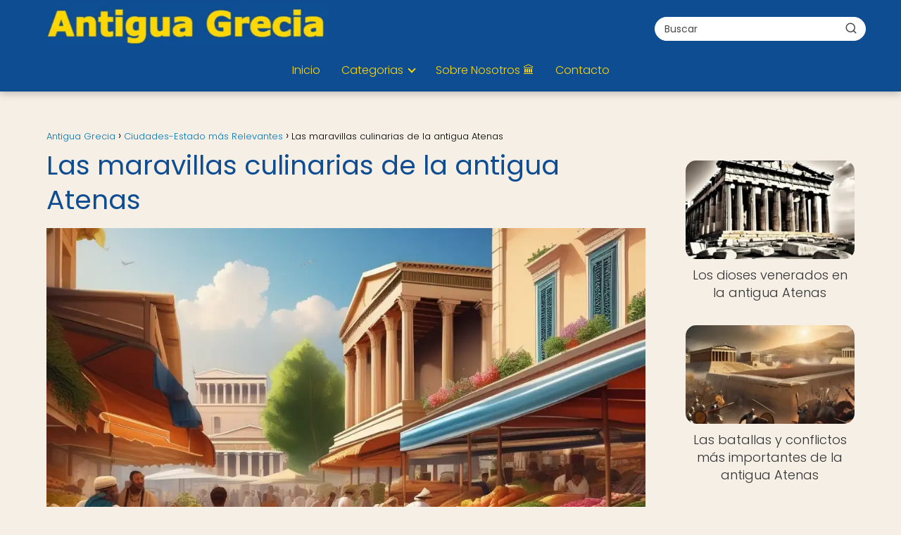

--- FILE ---
content_type: text/html; charset=UTF-8
request_url: https://antiguagrecia.net/ciudades-estado-mas-relevantes/maravillas-culinarias-antigua-atenas/
body_size: 25345
content:
<!DOCTYPE html><html lang="es" prefix="og: https://ogp.me/ns#" ><head><script data-no-optimize="1">var litespeed_docref=sessionStorage.getItem("litespeed_docref");litespeed_docref&&(Object.defineProperty(document,"referrer",{get:function(){return litespeed_docref}}),sessionStorage.removeItem("litespeed_docref"));</script> <meta charset="UTF-8"><meta name="viewport" content="width=device-width, initial-scale=1.0, maximum-scale=2.0"><title>Descubre las deliciosas recetas de cocina antigua en Atenas</title><meta name="description" content="Descubre los sabores ancestrales de la antigua Atenas y cómo su gastronomía ha perdurado a través del tiempo. Un viaje culinario fascinante."/><meta name="robots" content="follow, index, max-image-preview:large"/><link rel="canonical" href="https://antiguagrecia.net/ciudades-estado-mas-relevantes/maravillas-culinarias-antigua-atenas/" /><meta property="og:locale" content="es_ES" /><meta property="og:type" content="article" /><meta property="og:title" content="Descubre las deliciosas Recetas de Cocina Antigua en Atenas  ️ ¡Te sorprenderás con los sabores milenarios!  ✨ #SaboresDelPasado" /><meta property="og:description" content="️ Descubre los secretos culinarios de la antigua Atenas con nuestras recetas de cocina tradicional.   Deliciosos platos que te transportarán a una época llena de sabores y aromas únicos. ¡Sumérgete en la historia a través de la gastronomía y disfruta de una experiencia culinaria inolvidable!  ️  #RecetasAtenasAntigua" /><meta property="og:url" content="https://antiguagrecia.net/ciudades-estado-mas-relevantes/maravillas-culinarias-antigua-atenas/" /><meta property="og:site_name" content="Antigua Grecia" /><meta property="article:tag" content="cocina" /><meta property="article:tag" content="gastronomía" /><meta property="article:tag" content="ingrediente" /><meta property="article:tag" content="plato" /><meta property="article:tag" content="sabor" /><meta property="article:section" content="Atenas" /><meta property="og:image" content="https://antiguagrecia.net/wp-content/uploads/mercado-antiguo-de-atenas-16_1.webp" /><meta property="og:image:secure_url" content="https://antiguagrecia.net/wp-content/uploads/mercado-antiguo-de-atenas-16_1.webp" /><meta property="og:image:width" content="1024" /><meta property="og:image:height" content="768" /><meta property="og:image:alt" content="Recetas de cocina antigua en Atenas" /><meta property="og:image:type" content="image/webp" /><meta property="article:published_time" content="2023-11-25T11:20:56-03:00" /><meta name="twitter:card" content="summary_large_image" /><meta name="twitter:title" content="¡Descubre los secretos de las recetas de cocina antigua en Atenas!  ✨" /><meta name="twitter:description" content="️ Descubre los secretos culinarios de la antigua Atenas con nuestras recetas de cocina tradicional.   Deliciosos platos que te transportarán a una época llena de sabores y aromas únicos. ¡Sumérgete en la historia a través de la gastronomía y disfruta de una experiencia culinaria inolvidable!  ️  #RecetasAtenasAntigua #CocinaTradicional
#SaboresAntiguos
#ExperienciaCulinaria
#AtenasGastronómica" /><meta name="twitter:image" content="https://antiguagrecia.net/wp-content/uploads/mercado-antiguo-de-atenas-16_1.webp" /><meta name="twitter:label1" content="Escrito por" /><meta name="twitter:data1" content="PuntaNetwork" /><meta name="twitter:label2" content="Tiempo de lectura" /><meta name="twitter:data2" content="9 minutos" /> <script type="application/ld+json" class="rank-math-schema-pro">{"@context":"https://schema.org","@graph":[{"@type":["Person","Organization"],"@id":"https://antiguagrecia.net/#person","name":"Antigua Grecia: Un viaje por el tiempo","logo":{"@type":"ImageObject","@id":"https://antiguagrecia.net/#logo","url":"https://antiguagrecia.net/wp-content/uploads/antigua_grecia_logo.webp","contentUrl":"https://antiguagrecia.net/wp-content/uploads/antigua_grecia_logo.webp","caption":"Antigua Grecia","inLanguage":"es","width":"542","height":"80"},"image":{"@type":"ImageObject","@id":"https://antiguagrecia.net/#logo","url":"https://antiguagrecia.net/wp-content/uploads/antigua_grecia_logo.webp","contentUrl":"https://antiguagrecia.net/wp-content/uploads/antigua_grecia_logo.webp","caption":"Antigua Grecia","inLanguage":"es","width":"542","height":"80"}},{"@type":"WebSite","@id":"https://antiguagrecia.net/#website","url":"https://antiguagrecia.net","name":"Antigua Grecia","alternateName":"Antigua Grecia","publisher":{"@id":"https://antiguagrecia.net/#person"},"inLanguage":"es"},{"@type":"ImageObject","@id":"https://antiguagrecia.net/wp-content/uploads/mercado-antiguo-de-atenas-16_1.webp","url":"https://antiguagrecia.net/wp-content/uploads/mercado-antiguo-de-atenas-16_1.webp","width":"1024","height":"768","inLanguage":"es"},{"@type":"WebPage","@id":"https://antiguagrecia.net/ciudades-estado-mas-relevantes/maravillas-culinarias-antigua-atenas/#webpage","url":"https://antiguagrecia.net/ciudades-estado-mas-relevantes/maravillas-culinarias-antigua-atenas/","name":"Descubre las deliciosas recetas de cocina antigua en Atenas","datePublished":"2023-11-25T11:20:56-03:00","dateModified":"2023-11-25T11:20:56-03:00","isPartOf":{"@id":"https://antiguagrecia.net/#website"},"primaryImageOfPage":{"@id":"https://antiguagrecia.net/wp-content/uploads/mercado-antiguo-de-atenas-16_1.webp"},"inLanguage":"es"},{"@type":"Person","@id":"https://antiguagrecia.net/author/puntanetwork/","name":"PuntaNetwork","url":"https://antiguagrecia.net/author/puntanetwork/","image":{"@type":"ImageObject","@id":"https://antiguagrecia.net/wp-content/litespeed/avatar/e823276d6f652ec56a2b0d1c7c732b00.jpg?ver=1765930240","url":"https://antiguagrecia.net/wp-content/litespeed/avatar/e823276d6f652ec56a2b0d1c7c732b00.jpg?ver=1765930240","caption":"PuntaNetwork","inLanguage":"es"},"sameAs":["http://antiguagrecia.net"]},{"image":{"@id":"https://antiguagrecia.net/wp-content/uploads/mercado-antiguo-de-atenas-16_1.webp"},"@type":"Article","datePublished":"2023-11-25T11:20:56-03:00","dateModified":"2023-11-25T11:20:56-03:00","author":{"@id":"https://antiguagrecia.net/author/puntanetwork/","name":"PuntaNetwork"},"@id":"https://antiguagrecia.net/ciudades-estado-mas-relevantes/maravillas-culinarias-antigua-atenas/#schema-35748","isPartOf":{"@id":"https://antiguagrecia.net/ciudades-estado-mas-relevantes/maravillas-culinarias-antigua-atenas/#webpage"},"publisher":{"@id":"https://antiguagrecia.net/#person"},"inLanguage":"es","mainEntityOfPage":{"@id":"https://antiguagrecia.net/ciudades-estado-mas-relevantes/maravillas-culinarias-antigua-atenas/#webpage"}}]}</script> <link rel='dns-prefetch' href='//www.googletagmanager.com' /><link rel='dns-prefetch' href='//pagead2.googlesyndication.com' /><link rel="alternate" type="application/rss+xml" title="Antigua Grecia &raquo; Feed" href="https://antiguagrecia.net/feed/" /><link rel="alternate" type="application/rss+xml" title="Antigua Grecia &raquo; Feed de los comentarios" href="https://antiguagrecia.net/comments/feed/" /><link rel="alternate" type="application/rss+xml" title="Antigua Grecia &raquo; Comentario Las maravillas culinarias de la antigua Atenas del feed" href="https://antiguagrecia.net/ciudades-estado-mas-relevantes/maravillas-culinarias-antigua-atenas/feed/" /><link rel="alternate" title="oEmbed (JSON)" type="application/json+oembed" href="https://antiguagrecia.net/wp-json/oembed/1.0/embed?url=https%3A%2F%2Fantiguagrecia.net%2Fciudades-estado-mas-relevantes%2Fmaravillas-culinarias-antigua-atenas%2F" /><link rel="alternate" title="oEmbed (XML)" type="text/xml+oembed" href="https://antiguagrecia.net/wp-json/oembed/1.0/embed?url=https%3A%2F%2Fantiguagrecia.net%2Fciudades-estado-mas-relevantes%2Fmaravillas-culinarias-antigua-atenas%2F&#038;format=xml" /><style id='wp-img-auto-sizes-contain-inline-css' type='text/css'>img:is([sizes=auto i],[sizes^="auto," i]){contain-intrinsic-size:3000px 1500px}
/*# sourceURL=wp-img-auto-sizes-contain-inline-css */</style><link data-optimized="2" rel="stylesheet" href="https://antiguagrecia.net/wp-content/litespeed/css/733d8ffca4caf30f332c2143180c94ad.css?ver=3c7b9" /><style id='classic-theme-styles-inline-css' type='text/css'>/*! This file is auto-generated */
.wp-block-button__link{color:#fff;background-color:#32373c;border-radius:9999px;box-shadow:none;text-decoration:none;padding:calc(.667em + 2px) calc(1.333em + 2px);font-size:1.125em}.wp-block-file__button{background:#32373c;color:#fff;text-decoration:none}
/*# sourceURL=/wp-includes/css/classic-themes.min.css */</style><style id='asap-style-inline-css' type='text/css'>body {font-family: 'Poppins', sans-serif !important;background: #f5efe6;font-weight: 300 !important;}h1,h2,h3,h4,h5,h6 {font-family: 'Poppins', sans-serif !important;font-weight: 400;line-height: 1.3;}h1 {color:#0e4d92}h2,h5,h6{color:#0077b6}h3{color:#333333}h4{color:#555555}.home-categories .article-loop:hover h3,.home-categories .article-loop:hover p {color:#555555 !important;}.grid-container .grid-item h2 {font-family: 'Poppins', sans-serif !important;font-weight: 700;font-size: 25px !important;line-height: 1.3;}.design-3 .grid-container .grid-item h2,.design-3 .grid-container .grid-item h2 {font-size: 25px !important;}.home-categories h2 {font-family: 'Poppins', sans-serif !important;font-weight: 700;font-size: calc(25px - 4px) !important;line-height: 1.3;}.home-categories .featured-post h3 {font-family: 'Poppins', sans-serif !important;font-weight: 700 !important;font-size: 25px !important;line-height: 1.3;}.home-categories .article-loop h3,.home-categories .regular-post h3 {font-family: 'Poppins', sans-serif !important;font-weight: 300 !important;}.home-categories .regular-post h3 {font-size: calc(18px - 1px) !important;}.home-categories .article-loop h3,.design-3 .home-categories .regular-post h3 {font-size: 18px !important;}.article-loop p,.article-loop h2,.article-loop h3,.article-loop h4,.article-loop span.entry-title, .related-posts p,.last-post-sidebar p,.woocommerce-loop-product__title {font-family: 'Poppins', sans-serif !important;font-size: 18px !important;font-weight: 300 !important;}.article-loop-featured p,.article-loop-featured h2,.article-loop-featured h3 {font-family: 'Poppins', sans-serif !important;font-size: 18px !important;font-weight: bold !important;}.article-loop .show-extract p,.article-loop .show-extract span {font-family: 'Poppins', sans-serif !important;font-weight: 300 !important;}.home-categories .content-area .show-extract p {font-size: calc(18px - 2px) !important;}a {color: #0077b6;}.the-content .post-index span,.des-category .post-index span {font-size:18px;}.the-content .post-index li,.the-content .post-index a,.des-category .post-index li,.des-category .post-index a,.comment-respond > p > span > a,.asap-pros-cons-title span,.asap-pros-cons ul li span,.woocommerce #reviews #comments ol.commentlist li .comment-text p,.woocommerce #review_form #respond p,.woocommerce .comment-reply-title,.woocommerce form .form-row label, .woocommerce-page form .form-row label {font-size: calc(18px - 2px);}.content-tags a,.tagcloud a {border:1px solid #0077b6;}.content-tags a:hover,.tagcloud a:hover {color: #0077b699;}p,.the-content ul li,.the-content ol li,.content-wc ul li.content-wc ol li {color: #333333;font-size: 18px;line-height: 1.6;}.comment-author cite,.primary-sidebar ul li a,.woocommerce ul.products li.product .price,span.asap-author,.content-cluster .show-extract span,.home-categories h2 a {color: #333333;}.comment-body p,#commentform input,#commentform textarea{font-size: calc(18px - 2px);}.social-title,.primary-sidebar ul li a {font-size: calc(18px - 3px);}.breadcrumb a,.breadcrumb span,.woocommerce .woocommerce-breadcrumb {font-size: calc(18px - 5px);}.content-footer p,.content-footer li,.content-footer .widget-bottom-area,.search-header input:not([type=submit]):not([type=radio]):not([type=checkbox]):not([type=file]) {font-size: calc(18px - 4px) !important;}.search-header input:not([type=submit]):not([type=radio]):not([type=checkbox]):not([type=file]) {border:1px solid #ffd70026 !important;}h1 {font-size: 38px;}.archive .content-loop h1 {font-size: calc(38px - 2px);}.asap-hero h1 {font-size: 32px;}h2 {font-size: 32px;}h3 {font-size: 28px;}h4 {font-size: 23px;}.site-header,#cookiesbox {background: #0e4d92;}.site-header-wc a span.count-number {border:1px solid #ffd700;}.content-footer {background: #0e4d92;}.comment-respond > p,.area-comentarios ol > p,.error404 .content-loop p + p,.search .content-loop .search-home + p {border-bottom:1px solid #ffd700}.home-categories h2:after {background: #ffd700}.pagination a,.nav-links a,.woocommerce #respond input#submit,.woocommerce a.button, .woocommerce button.button,.woocommerce input.button,.woocommerce #respond input#submit.alt,.woocommerce a.button.alt,.woocommerce button.button.alt,.woocommerce input.button.alt,.wpcf7-form input.wpcf7-submit {background: #ffd700;color: #0e4d92 !important;}.woocommerce div.product .woocommerce-tabs ul.tabs li.active {border-bottom: 2px solid #ffd700;}.pagination a:hover,.nav-links a:hover {background: #ffd700B3;}.article-loop a span.entry-title{color:#333333 !important;}.article-loop a:hover p,.article-loop a:hover h2,.article-loop a:hover h3,.article-loop a:hover span.entry-title,.home-categories-h2 h2 a:hover {color: #0077b6 !important;}.article-loop.custom-links a:hover span.entry-title,.asap-loop-horizontal .article-loop a:hover span.entry-title {color: #333333 !important;}#commentform input,#commentform textarea {border: 2px solid #ffd700;font-weight: 300 !important;}.content-loop,.content-loop-design {max-width: 1180px;}.site-header-content,.site-header-content-top {max-width: 1180px;}.content-footer {max-width: calc(1180px - 32px); }.content-footer-social {background: #0e4d921A;}.content-single {max-width: 1180px;}.content-page {max-width: 1180px;}.content-wc {max-width: 980px;}.reply a,.go-top {background: #ffd700;color: #0e4d92;}.reply a {border: 2px solid #ffd700;}#commentform input[type=submit] {background: #ffd700;color: #0e4d92;}.site-header a,header,header label,.site-name h1 {color: #ffd700;}.content-footer a,.content-footer p,.content-footer .widget-area,.content-footer .widget-content-footer-bottom {color: #ffd700;}header .line {background: #ffd700;}.site-logo img {max-width: 400px;width:100%;}.content-footer .logo-footer img {max-width: 300px;}.search-header {margin-left: 0px;}.primary-sidebar {width:240px;}p.sidebar-title {font-size:calc(18px + 1px);}.comment-respond > p,.area-comentarios ol > p,.asap-subtitle p {font-size:calc(18px + 2px);}.popular-post-sidebar ol a {color:#333333;font-size:calc(18px - 2px);}.popular-post-sidebar ol li:before,.primary-sidebar div ul li:before {border-color: #ffd700;}.search-form input[type=submit] {background:#0e4d92;}.search-form {border:2px solid #ffd700;}.sidebar-title:after {background:#ffd700;}.single-nav .nav-prev a:before, .single-nav .nav-next a:before {border-color:#ffd700;}.single-nav a {color:#333333;font-size:calc(18px - 3px);}.the-content .post-index {border-top:2px solid #ffd700;}.the-content .post-index #show-table {color:#0077b6;font-size: calc(18px - 3px);font-weight: 300;}.the-content .post-index .btn-show {font-size: calc(18px - 3px) !important;}.search-header form {width:300px;}.site-header .site-header-wc svg {stroke:#ffd700;}.item-featured {color:#0e4d92;background:#ffd700;}.item-new {color:#FFFFFF;background:#e83030;}.asap-style1.asap-popular ol li:before {border:1px solid #333333;}.asap-style2.asap-popular ol li:before {border:2px solid #ffd700;}.category-filters a.checked .checkbox {background-color: #ffd700; border-color: #ffd700;background-image: url('data:image/svg+xml;charset=UTF-8,<svg viewBox="0 0 16 16" fill="%230e4d92" xmlns="http://www.w3.org/2000/svg"><path d="M5.5 11.793l-3.646-3.647.708-.707L5.5 10.379l6.646-6.647.708.707-7.354 7.354z"/></svg>');}.category-filters a:hover .checkbox {border-color: #ffd700;}.design-2 .content-area.latest-post-container,.design-3 .regular-posts {grid-template-columns: repeat(3, 1fr);}.checkbox .check-table svg {stroke:#ffd700;}html{scroll-behavior:smooth;}.article-content,#commentform input, #commentform textarea,.reply a,.woocommerce #respond input#submit, .woocommerce #respond input#submit.alt,.woocommerce-address-fields__field-wrapper input,.woocommerce-EditAccountForm input,.wpcf7-form input,.wpcf7-form textarea,.wpcf7-form input.wpcf7-submit,.grid-container .grid-item,.design-1 .featured-post-img,.design-1 .regular-post-img,.design-1 .lastest-post-img,.design-2 .featured-post-img,.design-2 .regular-post-img,.design-2 .lastest-post-img,.design-2 .grid-item,.design-2 .grid-item .grid-image-container,.design-2 .regular-post,.home.design-2.asap-box-design .article-loop,.design-3 .featured-post-img,.design-3 .regular-post-img,.design-3 .lastest-post-img {border-radius: 15px !important;}.pagination a, .pagination span, .nav-links a {border-radius:50%;min-width:2.5rem;}.reply a {padding:6px 8px !important;}.asap-icon,.asap-icon-single {border-radius:50%;}.asap-icon{margin-right:1px;padding:.6rem !important;}.content-footer-social {border-top-left-radius:15px;border-top-right-radius:15px;}.item-featured,.item-new,.average-rating-loop {border-radius:2px;}.content-item-category > span {border-top-left-radius: 3px;border-top-right-radius: 3px;}.woocommerce span.onsale,.woocommerce a.button,.woocommerce button.button, .woocommerce input.button, .woocommerce a.button.alt, .woocommerce button.button.alt, .woocommerce input.button.alt,.product-gallery-summary .quantity input,#add_payment_method table.cart input,.woocommerce-cart table.cart input, .woocommerce-checkout table.cart input,.woocommerce div.product form.cart .variations select {border-radius:2rem !important;}.search-home input {border-radius:2rem !important;padding: 0.875rem 1.25rem !important;}.search-home button.s-btn {margin-right:1.25rem !important;}#cookiesbox p,#cookiesbox a {color: #ffd700;}#cookiesbox button {background: #ffd700;color:#0e4d92;}@media (max-width: 1050px) and (min-width:481px) {.article-loop-featured .article-image-featured {border-radius: 15px !important;}}@media (min-width:1050px) { #autocomplete-results {border-radius:3px;}ul.sub-menu,ul.sub-menu li {border-radius:15px;}.search-header input {border-radius:2rem !important;padding: 0 3 0 .85rem !important;}.search-header button.s-btn {width:2.65rem !important;}.site-header .asap-icon svg { stroke: #ffd700 !important;}.home .content-loop {padding-top: 1.75rem;}}@media (min-width:1050px) {.content-footer {border-top-left-radius:15px;border-top-right-radius:15px;}}.article-content {height:196px;}.content-thin .content-cluster .article-content {height:160px !important;}.last-post-sidebar .article-content {height: 140px;margin-bottom: 8px}.related-posts .article-content {height: 120px;}.asap-box-design .related-posts .article-content {min-height:120px !important;}.asap-box-design .content-thin .content-cluster .article-content {heigth:160px !important;min-height:160px !important;}@media (max-width:1050px) { .last-post-sidebar .article-content,.related-posts .article-content {height: 150px !important}}@media (max-width: 480px) {.article-content {height: 180px}}@media (min-width:480px){.asap-box-design .article-content:not(.asap-box-design .last-post-sidebar .article-content) {min-height:196px;}.asap-loop-horizontal .content-thin .asap-columns-1 .content-cluster .article-image,.asap-loop-horizontal .content-thin .asap-columns-1 .content-cluster .article-content {height:100% !important;}.asap-loop-horizontal .asap-columns-1 .article-image:not(.asap-loop-horizontal .last-post-sidebar .asap-columns-1 .article-image), .asap-loop-horizontal .asap-columns-1 .article-content:not(.asap-loop-horizontal .last-post-sidebar .asap-columns-1 .article-content) {height:100% !important;}.asap-loop-horizontal .asap-columns-2 .article-image,.asap-loop-horizontal .asap-columns-2 .article-content,.asap-loop-horizontal .content-thin .asap-columns-2 .content-cluster .article-image,.asap-loop-horizontal .content-thin .asap-columns-2 .content-cluster .article-content {min-height:140px !important;height:100% !important;}.asap-loop-horizontal .asap-columns-3 .article-image,.asap-loop-horizontal .asap-columns-3 .article-content,.asap-loop-horizontal .content-thin .asap-columns-3 .content-cluster .article-image,.asap-loop-horizontal .content-thin .asap-columns-3 .content-cluster .article-content {min-height:120px !important;height:100% !important;}.asap-loop-horizontal .asap-columns-4 .article-image,.asap-loop-horizontal .asap-columns-4 .article-content,.asap-loop-horizontal .content-thin .asap-columns-4 .content-cluster .article-image,.asap-loop-horizontal .content-thin .asap-columns-4.content-cluster .article-content {min-height:100px !important;height:100% !important;}.asap-loop-horizontal .asap-columns-5 .article-image,.asap-loop-horizontal .asap-columns-5 .article-content,.asap-loop-horizontal .content-thin .asap-columns-5 .content-cluster .article-image,.asap-loop-horizontal .content-thin .asap-columns-5 .content-cluster .article-content {min-height:90px !important;height:100% !important;}}.article-loop .article-image,.article-loop a p,.article-loop img,.article-image-featured,input,textarea,a { transition:all .2s; }.article-loop:hover .article-image,.article-loop:hover img{transform:scale(1.05) }.the-content .post-index #index-table{display:none;}@media(max-width:1050px) {.the-content .post-index {position:sticky;margin-top: 0 !important;box-shadow: 0 10px 30px rgba(0, 0, 0, 0.15);z-index:9;}.asap-box-design .the-content .post-index.width100vw {box-shadow: 0 10px 30px rgba(0, 0, 0, 0.15) !important;}.the-content .post-index li{margin-left:2px !important;}#index-table{display:none;}.check-table svg {transform: rotateX(180deg);}.asap-content-box {overflow:visible !important;}.asap-box-design .post-thumbnail {margin:1rem 0 !important;border-top-right-radius: 0.5rem;border-top-left-radius: 0.5rem;overflow: hidden;}.asap-back {z-index:9 !important;}}@media(max-width:1050px) {.the-content .post-index {top:0px;z-index:99999;}}@media(max-width: 480px) {h1, .archive .content-loop h1 {font-size: calc(38px - 8px);}.asap-hero h1 {font-size: calc(32px - 8px);}h2 {font-size: calc(32px - 4px);}h3 {font-size: calc(28px - 4px);}.article-loop-featured .article-image-featured {border-radius: 15px !important;}}@media(min-width:1050px) {.content-thin {width: calc(95% - 240px);}#menu>ul {font-size: calc(18px - 2px);} #menu ul .menu-item-has-children:after {border: solid #ffd700;border-width: 0 2px 2px 0;}}@media(max-width:1050px) {#menu ul li .sub-menu li a:hover { color:#0077b6 !important;}#menu ul>li ul>li>a{font-size: calc(18px - 2px);}} .asap-box-design .last-post-sidebar .article-content { min-height:140px;}.asap-box-design .last-post-sidebar .article-loop {margin-bottom:.85rem !important;} .asap-box-design .last-post-sidebar article:last-child { margin-bottom:2rem !important;}.the-content ul:not(#index-table) li::marker {color: #ffd700;}.the-content ol:not(.post-index ol) > li::before {content: counter(li);counter-increment: li;left: -1.5em;top: 65%;color:#0e4d92;background: #ffd700;height: 1.4em;min-width: 1.22em;padding: 1px 1px 1px 2px;border-radius: 6px;border: 1px solid #ffd700;line-height: 1.5em;font-size: 22px;text-align: center;font-weight: normal;float: left !important;margin-right: 14px;margin-top: 8px;}.the-content ol:not(.post-index ol) {counter-reset: li;list-style: none;padding: 0;margin-bottom: 2rem;text-shadow: 0 1px 0 rgb(255 255 255 / 50%);}.the-content ol:not(.post-index ol) > li {position: relative;display: block;padding: 0.5rem 0 0;margin: 0.5rem 0 1rem !important;border-radius: 10px;text-decoration: none;margin-left: 2px;}.asap-date-loop {font-size: calc(18px - 5px) !important;text-align:center;}.the-content h2:before,.the-content h2 span:before {margin-top: -70px;height: 70px; }.asap-content-logo-top {background: #0e4d92;}.site-header-content{justify-content:center;}@media (max-width: 1050px){.site-logo img{max-height:36px;}#menu { margin-top: 60px;}.asap-content-logo-top {padding: 0 1rem !important;z-index: 9999;width: 100%;height:60px;}}@media (min-width: 1050px){.site-header-content-top {padding-left:1rem;padding-rigth:1rem;justify-content:space-between;}}@media (max-width: 1050px){.asap-content-logo-top {position:fixed;}}@media(min-width:1050px) {.site-header {box-shadow: 0 1px 12px rgb(0 0 0 / 30%);}.asap-content-logo-top {position: relative;z-index:9999;overflow:hidden;}}@media(max-width:1050px) {.asap-content-logo-top {box-shadow: 0 1px 12px rgb(0 0 0 / 30%);}}.content-footer .widget-area {padding-right:2rem;}footer {background: #0e4d92;}.content-footer {padding:20px;}.content-footer p.widget-title {margin-bottom:10px;}.content-footer .logo-footer {width:100%;align-items:flex-start;}.content-footer-social {width: 100%;}.content-single,content-page {margin-bottom:2rem;}.content-footer-social > div {max-width: calc(1180px - 32px);margin:0 auto;}.content-footer .widget-bottom-area {margin-top:1.25rem;}.content-footer .widget-bottom-title {display: none;}@media (min-width:1050px) {.content-footer {padding:30px 0;}.content-footer .logo-footer {margin:0 1rem 0 0 !important;padding-right:2rem !important;}}@media (max-width:1050px) {.content-footer .logo-footer {margin:0 0 1rem 0 !important;}.content-footer .widget-area {margin-top:2rem !important;}}@media (max-width: 1050px) {header label {width: 64px;height: 64px;position: fixed;padding:0;right: 1.5rem;bottom: 6rem;border-radius: 50%;-webkit-box-shadow: 0px 4px 8px 0px rgba(0,0,0,0.5);box-shadow: 0px 4px 8px 0px rgba(0,0,0,0.5);background-color: #fff;-webkit-transition: 300ms ease all;transition: 300ms ease all;z-index:101;display: flex; align-items: center;}.site-header-content {justify-content: center;}.line {background:#282828 !important;}.circle {margin:0 auto;width: 24px;height: 24px;}}.search-header input {background:#FFFFFF !important;}.search-header button.s-btn,.search-header input::placeholder {color: #484848 !important;opacity:1 !important;}.search-header button.s-btn:hover {opacity:.7 !important;}.search-header input:not([type=submit]):not([type=radio]):not([type=checkbox]):not([type=file]) {border-color: #FFFFFF !important;}@media(min-width:768px) {.design-1 .grid-container .grid-item.item-2 h2,.design-1 .grid-container .grid-item.item-4 h2 {font-size: calc(25px - 8px) !important;}}
/*# sourceURL=asap-style-inline-css */</style> <script type="litespeed/javascript" data-src="https://antiguagrecia.net/wp-includes/js/jquery/jquery.min.js" id="jquery-core-js"></script> 
 <script type="litespeed/javascript" data-src="https://www.googletagmanager.com/gtag/js?id=GT-M6QPDJ9" id="google_gtagjs-js"></script> <script id="google_gtagjs-js-after" type="litespeed/javascript">window.dataLayer=window.dataLayer||[];function gtag(){dataLayer.push(arguments)}
gtag("set","linker",{"domains":["antiguagrecia.net"]});gtag("js",new Date());gtag("set","developer_id.dZTNiMT",!0);gtag("config","GT-M6QPDJ9")</script> <link rel='shortlink' href='https://antiguagrecia.net/?p=14226' /><style>/* Estilos base */
.woocommerce-tabs .enlazatom-content {margin-top:3rem !important;}
.enlazatom-content {margin-bottom:3rem;margin-top:1rem;}
.enlazatom-content div.enlazatom-a-plane {margin:16px 0;}
.enlazatom-show-plane {margin-top: 22px;margin-bottom: 22px;}
.enlazatom-show-plane div {display: inline !important;}
.enlazatom-show-plane span, span.enlazatom-title-box {font-weight: bold;}
.enlazatom-title-box {font-weight:bold;margin-bottom:16px !important;display: block;}

/* Estilos base de enlaces */
.enlazatom-show-box span, .enlazatom-show-plane span, .enlazatom-show-plane a, 
.enlazatom-a-plane a, span.enlazatom-title-box, a.enlazatom-a-plane {
	font-size:17px;
	word-break: break-word;
}

.enlazatom-show-box {
	background:#fafafa !important;
	color:#181818 !important;
	border-radius:5px !important;
	display:flex;
	overflow:hidden !important;
	margin-bottom:22px;
	align-items: center;
	padding:0 1rem 0 0;
	line-height:1.4;
	position:relative;
	text-decoration:none !important;
	transition: all 0.3s ease;
	box-shadow:0 2px 4px rgba(0,0,0,15%);	padding-right:90px !important;}

.enlazatom-show-box:hover {
	background:#fafafaB3 !important;
	text-decoration:none;
}

.enlazatom-show-box span {padding:20px;}

.enlazatom-show-box img {
	max-width:100px;
	border:none !important;
	margin-right:5px;
}

/* Botón CTA */
.enlazatom-show-box div.btn {
	background:#eaeaea !important;
	border: none;
	font-weight: 700;
	width: 80px;
	height: 100%;
	min-height:60px;
	position: absolute;
	right: 0;
	top: 0;
	text-align:center;
	display: flex;
	align-items: center;
	justify-content: center;
}

.enlazatom-show-box:hover div.btn {
	background:#eaeaeaB3 !important;
}

.chevron::before {
	border-style: solid;
	border-width: 0.25em 0.25em 0 0;
	content: '';
	display: inline-block;
	height: 0.45em;
	position: relative;
	transform: rotate(-45deg);
	width: 0.45em;
	margin-left:-2px;
	color:#181818 !important;
}

.chevron.right:before {
	left: 0;
	transform: rotate(45deg);
}

/* ========================================
   ESTILO: CARD VERTICAL
   ======================================== */
/* Grid para las cards */
.enlazatom-content.enlazatom-grid-cards {
	display: grid;
	grid-template-columns: repeat(3, 1fr);
	gap: 24px;
	margin-bottom: 3rem;
}

.enlazatom-show-box.enlazatom-style-card {
	flex-direction: column;
	max-width: 100%;
	width: 100%;
	padding: 0 !important;
	transition: transform 0.3s ease, box-shadow 0.3s ease;
}

.enlazatom-show-box.enlazatom-style-card:hover {
	transform: translateY(-5px);
	box-shadow: 0 10px 25px rgba(0,0,0,0.2) !important;
}

.enlazatom-show-box.enlazatom-style-card img {
	max-width: 100%;
	width: 100%;
	height: 200px;
	object-fit: cover;
	margin: 0 !important;
	border-radius: 5px 5px 0 0;
}

.enlazatom-show-box.enlazatom-style-card span {
	padding: 20px;
	text-align: center;
	flex: 1;
	display: block;
}

.enlazatom-show-box.enlazatom-style-card div.btn {
	position: relative;
	width: 100%;
	height: 50px;
	min-height: 50px;
	border-radius: 0 0 5px 5px;
	font-size: 14px;
	display: flex !important;
	align-items: center;
	justify-content: center;
	gap: 8px;
	padding: 0 20px;
}

.enlazatom-show-box.enlazatom-style-card div.btn::before {
	content: 'Ver más';
	font-weight: 600;
}

.enlazatom-show-box.enlazatom-style-card div.btn .chevron {
	display: none; /* Ocultar chevron en Card Vertical */
}

/* ========================================
   ESTILO: MODERN BADGE
   ======================================== */
.enlazatom-show-box.enlazatom-style-badge {
	padding: 24px !important;
	border-left: 5px solid #eaeaea;
	position: relative;
	overflow: visible !important;
	transition: all 0.3s ease;
	background: linear-gradient(135deg, #fafafa 0%, #fafafaE6 100%) !important;
}

.enlazatom-show-box.enlazatom-style-badge::before {
	content: '★ Relacionado';
	position: absolute;
	top: 12px;
	right: 12px;
	background: #eaeaea;
	color: #181818;
	padding: 5px 14px;
	border-radius: 20px;
	font-size: 11px;
	font-weight: bold;
	text-transform: uppercase;
	letter-spacing: 0.8px;
}

.enlazatom-show-box.enlazatom-style-badge:hover {
	border-left-width: 8px;
	padding-left: 21px !important;
	box-shadow: 0 6px 16px rgba(0,0,0,0.15) !important;
}

.enlazatom-show-box.enlazatom-style-badge img {
	width: 90px;
	height: 90px;
	border-radius: 50%;
	object-fit: cover;
	border: 3px solid #eaeaea;
	margin-right: 15px !important;
}

.enlazatom-show-box.enlazatom-style-badge span {
	padding-right: 120px; /* Espacio para el badge */
}

.enlazatom-show-box.enlazatom-style-badge div.btn {
	display: none !important; /* Badge no usa botón tradicional */
}

/* Responsive */
@media (max-width:768px) {
	.enlazatom-disable-image-mobile img, 
	.enlazatom-disable-cta-mobile .btn {
		display:none !important;
	}
	.enlazatom-show-box.enlazatom-disable-cta-mobile {
		padding-right: 20px !important;
	}
	/* Grid cards responsive: 1 columna en mobile */
	.enlazatom-content.enlazatom-grid-cards {
		grid-template-columns: 1fr;
	}
	.enlazatom-show-box.enlazatom-style-card {
		max-width: 100%;
	}
	.enlazatom-show-box.enlazatom-style-badge span {
		padding-right: 20px;
	}
	.enlazatom-show-box.enlazatom-style-badge::before {
		position: static;
		display: block;
		margin-bottom: 10px;
		width: fit-content;
	}
}

@media (min-width:769px) and (max-width:1024px) {
	/* Tablets: reducir a 2 columnas si tiene más */
	.enlazatom-content.enlazatom-grid-cards {
		grid-template-columns: repeat(2, 1fr);
	}
}</style><meta name="generator" content="Site Kit by Google 1.168.0" /><meta name="theme-color" content="#0e4d92"><link rel="preload" as="image" href="https://antiguagrecia.net/wp-content/uploads/mercado-antiguo-de-atenas-16_1.webp" /><style>@font-face {
            font-family: "Poppins";
            font-style: normal;
            font-weight: 300;
            src: local(""),
            url("https://antiguagrecia.net/wp-content/themes/asap/assets/fonts/poppins-300.woff2") format("woff2"),
            url("https://antiguagrecia.net/wp-content/themes/asap/assets/fonts/poppins-300.woff") format("woff");
            font-display: swap;
        } @font-face {
            font-family: "Poppins";
            font-style: normal;
            font-weight: 700;
            src: local(""),
            url("https://antiguagrecia.net/wp-content/themes/asap/assets/fonts/poppins-700.woff2") format("woff2"),
            url("https://antiguagrecia.net/wp-content/themes/asap/assets/fonts/poppins-700.woff") format("woff");
            font-display: swap;
        } @font-face {
            font-family: "Poppins";
            font-style: normal;
            font-weight: 400;
            src: local(""),
            url("https://antiguagrecia.net/wp-content/themes/asap/assets/fonts/poppins-400.woff2") format("woff2"),
            url("https://antiguagrecia.net/wp-content/themes/asap/assets/fonts/poppins-400.woff") format("woff");
            font-display: swap;
        }</style> <script type="application/ld+json">{"@context":"http:\/\/schema.org","@type":"Organization","name":"Antigua Grecia","alternateName":"Un tributo a la civilizaci\u00f3n que sent\u00f3 las bases del pensamiento occidental: la Antigua Grecia.","url":"https:\/\/antiguagrecia.net","logo":"https:\/\/antiguagrecia.net\/wp-content\/uploads\/antigua_grecia_logo.webp"}</script>  <script type="application/ld+json">{"@context":"https:\/\/schema.org","@type":"Article","mainEntityOfPage":{"@type":"WebPage","@id":"https:\/\/antiguagrecia.net\/ciudades-estado-mas-relevantes\/maravillas-culinarias-antigua-atenas\/"},"headline":"Las maravillas culinarias de la antigua Atenas","image":{"@type":"ImageObject","url":"https:\/\/antiguagrecia.net\/wp-content\/uploads\/mercado-antiguo-de-atenas-16_1.webp"},"author":{"@type":"Person","name":"PuntaNetwork","sameAs":"https:\/\/antiguagrecia.net\/author\/puntanetwork\/"},"publisher":{"@type":"Organization","name":"Antigua Grecia","logo":{"@type":"ImageObject","url":"https:\/\/antiguagrecia.net\/wp-content\/uploads\/antigua_grecia_logo.webp"}},"datePublished":"2023-11-25T11:20:56-03:00","dateModified":"2023-11-25T11:20:56-03:00"}</script>  <script type="application/ld+json">{"@context":"https:\/\/schema.org","@type":"WebSite","url":"https:\/\/antiguagrecia.net","potentialAction":{"@type":"SearchAction","target":{"@type":"EntryPoint","urlTemplate":"https:\/\/antiguagrecia.net\/?s={s}"},"query-input":"required name=s"}}</script> <meta name="google-adsense-platform-account" content="ca-host-pub-2644536267352236"><meta name="google-adsense-platform-domain" content="sitekit.withgoogle.com"> <script type="litespeed/javascript" data-src="https://pagead2.googlesyndication.com/pagead/js/adsbygoogle.js?client=ca-pub-9845480070859814&amp;host=ca-host-pub-2644536267352236" crossorigin="anonymous"></script> <link rel="icon" href="https://antiguagrecia.net/wp-content/uploads/cropped-antigua_grecia_favicon-32x32.webp" sizes="32x32" /><link rel="icon" href="https://antiguagrecia.net/wp-content/uploads/cropped-antigua_grecia_favicon-192x192.webp" sizes="192x192" /><link rel="apple-touch-icon" href="https://antiguagrecia.net/wp-content/uploads/cropped-antigua_grecia_favicon-180x180.webp" /><meta name="msapplication-TileImage" content="https://antiguagrecia.net/wp-content/uploads/cropped-antigua_grecia_favicon-270x270.webp" /><style type="text/css" id="wp-custom-css">.asap-hero:after {
    opacity: 0.2 !important;
}
@media (max-width: 768px) {
  a {
    min-height: 48px;
    min-width: 48px;
    display: inline-block;
  }
}
p {
  text-align: justify;
}</style><style id='global-styles-inline-css' type='text/css'>:root{--wp--preset--aspect-ratio--square: 1;--wp--preset--aspect-ratio--4-3: 4/3;--wp--preset--aspect-ratio--3-4: 3/4;--wp--preset--aspect-ratio--3-2: 3/2;--wp--preset--aspect-ratio--2-3: 2/3;--wp--preset--aspect-ratio--16-9: 16/9;--wp--preset--aspect-ratio--9-16: 9/16;--wp--preset--color--black: #000000;--wp--preset--color--cyan-bluish-gray: #abb8c3;--wp--preset--color--white: #ffffff;--wp--preset--color--pale-pink: #f78da7;--wp--preset--color--vivid-red: #cf2e2e;--wp--preset--color--luminous-vivid-orange: #ff6900;--wp--preset--color--luminous-vivid-amber: #fcb900;--wp--preset--color--light-green-cyan: #7bdcb5;--wp--preset--color--vivid-green-cyan: #00d084;--wp--preset--color--pale-cyan-blue: #8ed1fc;--wp--preset--color--vivid-cyan-blue: #0693e3;--wp--preset--color--vivid-purple: #9b51e0;--wp--preset--gradient--vivid-cyan-blue-to-vivid-purple: linear-gradient(135deg,rgb(6,147,227) 0%,rgb(155,81,224) 100%);--wp--preset--gradient--light-green-cyan-to-vivid-green-cyan: linear-gradient(135deg,rgb(122,220,180) 0%,rgb(0,208,130) 100%);--wp--preset--gradient--luminous-vivid-amber-to-luminous-vivid-orange: linear-gradient(135deg,rgb(252,185,0) 0%,rgb(255,105,0) 100%);--wp--preset--gradient--luminous-vivid-orange-to-vivid-red: linear-gradient(135deg,rgb(255,105,0) 0%,rgb(207,46,46) 100%);--wp--preset--gradient--very-light-gray-to-cyan-bluish-gray: linear-gradient(135deg,rgb(238,238,238) 0%,rgb(169,184,195) 100%);--wp--preset--gradient--cool-to-warm-spectrum: linear-gradient(135deg,rgb(74,234,220) 0%,rgb(151,120,209) 20%,rgb(207,42,186) 40%,rgb(238,44,130) 60%,rgb(251,105,98) 80%,rgb(254,248,76) 100%);--wp--preset--gradient--blush-light-purple: linear-gradient(135deg,rgb(255,206,236) 0%,rgb(152,150,240) 100%);--wp--preset--gradient--blush-bordeaux: linear-gradient(135deg,rgb(254,205,165) 0%,rgb(254,45,45) 50%,rgb(107,0,62) 100%);--wp--preset--gradient--luminous-dusk: linear-gradient(135deg,rgb(255,203,112) 0%,rgb(199,81,192) 50%,rgb(65,88,208) 100%);--wp--preset--gradient--pale-ocean: linear-gradient(135deg,rgb(255,245,203) 0%,rgb(182,227,212) 50%,rgb(51,167,181) 100%);--wp--preset--gradient--electric-grass: linear-gradient(135deg,rgb(202,248,128) 0%,rgb(113,206,126) 100%);--wp--preset--gradient--midnight: linear-gradient(135deg,rgb(2,3,129) 0%,rgb(40,116,252) 100%);--wp--preset--font-size--small: 13px;--wp--preset--font-size--medium: 20px;--wp--preset--font-size--large: 36px;--wp--preset--font-size--x-large: 42px;--wp--preset--spacing--20: 0.44rem;--wp--preset--spacing--30: 0.67rem;--wp--preset--spacing--40: 1rem;--wp--preset--spacing--50: 1.5rem;--wp--preset--spacing--60: 2.25rem;--wp--preset--spacing--70: 3.38rem;--wp--preset--spacing--80: 5.06rem;--wp--preset--shadow--natural: 6px 6px 9px rgba(0, 0, 0, 0.2);--wp--preset--shadow--deep: 12px 12px 50px rgba(0, 0, 0, 0.4);--wp--preset--shadow--sharp: 6px 6px 0px rgba(0, 0, 0, 0.2);--wp--preset--shadow--outlined: 6px 6px 0px -3px rgb(255, 255, 255), 6px 6px rgb(0, 0, 0);--wp--preset--shadow--crisp: 6px 6px 0px rgb(0, 0, 0);}:where(.is-layout-flex){gap: 0.5em;}:where(.is-layout-grid){gap: 0.5em;}body .is-layout-flex{display: flex;}.is-layout-flex{flex-wrap: wrap;align-items: center;}.is-layout-flex > :is(*, div){margin: 0;}body .is-layout-grid{display: grid;}.is-layout-grid > :is(*, div){margin: 0;}:where(.wp-block-columns.is-layout-flex){gap: 2em;}:where(.wp-block-columns.is-layout-grid){gap: 2em;}:where(.wp-block-post-template.is-layout-flex){gap: 1.25em;}:where(.wp-block-post-template.is-layout-grid){gap: 1.25em;}.has-black-color{color: var(--wp--preset--color--black) !important;}.has-cyan-bluish-gray-color{color: var(--wp--preset--color--cyan-bluish-gray) !important;}.has-white-color{color: var(--wp--preset--color--white) !important;}.has-pale-pink-color{color: var(--wp--preset--color--pale-pink) !important;}.has-vivid-red-color{color: var(--wp--preset--color--vivid-red) !important;}.has-luminous-vivid-orange-color{color: var(--wp--preset--color--luminous-vivid-orange) !important;}.has-luminous-vivid-amber-color{color: var(--wp--preset--color--luminous-vivid-amber) !important;}.has-light-green-cyan-color{color: var(--wp--preset--color--light-green-cyan) !important;}.has-vivid-green-cyan-color{color: var(--wp--preset--color--vivid-green-cyan) !important;}.has-pale-cyan-blue-color{color: var(--wp--preset--color--pale-cyan-blue) !important;}.has-vivid-cyan-blue-color{color: var(--wp--preset--color--vivid-cyan-blue) !important;}.has-vivid-purple-color{color: var(--wp--preset--color--vivid-purple) !important;}.has-black-background-color{background-color: var(--wp--preset--color--black) !important;}.has-cyan-bluish-gray-background-color{background-color: var(--wp--preset--color--cyan-bluish-gray) !important;}.has-white-background-color{background-color: var(--wp--preset--color--white) !important;}.has-pale-pink-background-color{background-color: var(--wp--preset--color--pale-pink) !important;}.has-vivid-red-background-color{background-color: var(--wp--preset--color--vivid-red) !important;}.has-luminous-vivid-orange-background-color{background-color: var(--wp--preset--color--luminous-vivid-orange) !important;}.has-luminous-vivid-amber-background-color{background-color: var(--wp--preset--color--luminous-vivid-amber) !important;}.has-light-green-cyan-background-color{background-color: var(--wp--preset--color--light-green-cyan) !important;}.has-vivid-green-cyan-background-color{background-color: var(--wp--preset--color--vivid-green-cyan) !important;}.has-pale-cyan-blue-background-color{background-color: var(--wp--preset--color--pale-cyan-blue) !important;}.has-vivid-cyan-blue-background-color{background-color: var(--wp--preset--color--vivid-cyan-blue) !important;}.has-vivid-purple-background-color{background-color: var(--wp--preset--color--vivid-purple) !important;}.has-black-border-color{border-color: var(--wp--preset--color--black) !important;}.has-cyan-bluish-gray-border-color{border-color: var(--wp--preset--color--cyan-bluish-gray) !important;}.has-white-border-color{border-color: var(--wp--preset--color--white) !important;}.has-pale-pink-border-color{border-color: var(--wp--preset--color--pale-pink) !important;}.has-vivid-red-border-color{border-color: var(--wp--preset--color--vivid-red) !important;}.has-luminous-vivid-orange-border-color{border-color: var(--wp--preset--color--luminous-vivid-orange) !important;}.has-luminous-vivid-amber-border-color{border-color: var(--wp--preset--color--luminous-vivid-amber) !important;}.has-light-green-cyan-border-color{border-color: var(--wp--preset--color--light-green-cyan) !important;}.has-vivid-green-cyan-border-color{border-color: var(--wp--preset--color--vivid-green-cyan) !important;}.has-pale-cyan-blue-border-color{border-color: var(--wp--preset--color--pale-cyan-blue) !important;}.has-vivid-cyan-blue-border-color{border-color: var(--wp--preset--color--vivid-cyan-blue) !important;}.has-vivid-purple-border-color{border-color: var(--wp--preset--color--vivid-purple) !important;}.has-vivid-cyan-blue-to-vivid-purple-gradient-background{background: var(--wp--preset--gradient--vivid-cyan-blue-to-vivid-purple) !important;}.has-light-green-cyan-to-vivid-green-cyan-gradient-background{background: var(--wp--preset--gradient--light-green-cyan-to-vivid-green-cyan) !important;}.has-luminous-vivid-amber-to-luminous-vivid-orange-gradient-background{background: var(--wp--preset--gradient--luminous-vivid-amber-to-luminous-vivid-orange) !important;}.has-luminous-vivid-orange-to-vivid-red-gradient-background{background: var(--wp--preset--gradient--luminous-vivid-orange-to-vivid-red) !important;}.has-very-light-gray-to-cyan-bluish-gray-gradient-background{background: var(--wp--preset--gradient--very-light-gray-to-cyan-bluish-gray) !important;}.has-cool-to-warm-spectrum-gradient-background{background: var(--wp--preset--gradient--cool-to-warm-spectrum) !important;}.has-blush-light-purple-gradient-background{background: var(--wp--preset--gradient--blush-light-purple) !important;}.has-blush-bordeaux-gradient-background{background: var(--wp--preset--gradient--blush-bordeaux) !important;}.has-luminous-dusk-gradient-background{background: var(--wp--preset--gradient--luminous-dusk) !important;}.has-pale-ocean-gradient-background{background: var(--wp--preset--gradient--pale-ocean) !important;}.has-electric-grass-gradient-background{background: var(--wp--preset--gradient--electric-grass) !important;}.has-midnight-gradient-background{background: var(--wp--preset--gradient--midnight) !important;}.has-small-font-size{font-size: var(--wp--preset--font-size--small) !important;}.has-medium-font-size{font-size: var(--wp--preset--font-size--medium) !important;}.has-large-font-size{font-size: var(--wp--preset--font-size--large) !important;}.has-x-large-font-size{font-size: var(--wp--preset--font-size--x-large) !important;}
/*# sourceURL=global-styles-inline-css */</style></head><body class="wp-singular single postid-14226 wp-theme-asap design-1"><div class="asap-content-logo-top"><div class="site-header-content-top"><div class="site-logo"><a href="https://antiguagrecia.net/" class="custom-logo-link" rel="home"><img width="542" height="80" src="https://antiguagrecia.net/wp-content/uploads/antigua_grecia_logo.webp" class="custom-logo" alt="antigua_grecia_logo" decoding="async" /></a></div><div class="search-header"><form action="https://antiguagrecia.net/" method="get">
<input autocomplete="off" id="search-header" placeholder="Buscar" value="" name="s" required>
<button class="s-btn" type="submit" aria-label="Buscar">
<svg xmlns="http://www.w3.org/2000/svg" viewBox="0 0 24 24">
<circle cx="11" cy="11" r="8"></circle>
<line x1="21" y1="21" x2="16.65" y2="16.65"></line>
</svg>
</button></form><div id="autocomplete-results"><ul id="results-list"></ul><div id="view-all-results" style="display: none;">
<a href="#" id="view-all-link" class="view-all-button">Ver todos los resultados</a></div></div></div></div></div><header class="site-header"><div class="site-header-content"><div>
<input type="checkbox" id="btn-menu" />
<label id="nav-icon" for="btn-menu"><div class="circle nav-icon"><span class="line top"></span>
<span class="line middle"></span>
<span class="line bottom"></span></div>
</label><nav id="menu" itemscope="itemscope" itemtype="http://schema.org/SiteNavigationElement" role="navigation"  ><div class="search-responsive"><form action="https://antiguagrecia.net/" method="get">
<input autocomplete="off" id="search-menu" placeholder="Buscar" value="" name="s" required>
<button class="s-btn" type="submit" aria-label="Buscar">
<svg xmlns="http://www.w3.org/2000/svg" viewBox="0 0 24 24">
<circle cx="11" cy="11" r="8"></circle>
<line x1="21" y1="21" x2="16.65" y2="16.65"></line>
</svg>
</button></form></div><ul id="menu-menu-1" class="header-menu"><li id="menu-item-43" class="menu-item menu-item-type-custom menu-item-object-custom menu-item-43"><a href="/" itemprop="url">Inicio</a></li><li id="menu-item-16465" class="menu-item menu-item-type-custom menu-item-object-custom menu-item-has-children menu-item-16465"><a href="/" itemprop="url">Categorias</a><ul class="sub-menu"><li id="menu-item-16466" class="menu-item menu-item-type-taxonomy menu-item-object-category current-post-ancestor current-menu-parent current-post-parent menu-item-16466"><a href="https://antiguagrecia.net/category/ciudades-estado-mas-relevantes/" itemprop="url">Ciudades-Estado más Relevantes</a></li><li id="menu-item-16467" class="menu-item menu-item-type-taxonomy menu-item-object-category menu-item-16467"><a href="https://antiguagrecia.net/category/historia-general-de-la-antigua-grecia/" itemprop="url">Historia General de la Antigua Grecia</a></li><li id="menu-item-16468" class="menu-item menu-item-type-taxonomy menu-item-object-category menu-item-16468"><a href="https://antiguagrecia.net/category/mitos-y-religion/" itemprop="url">Mitos y Religión</a></li><li id="menu-item-16469" class="menu-item menu-item-type-taxonomy menu-item-object-category menu-item-16469"><a href="https://antiguagrecia.net/category/filosofia-y-pensamiento/" itemprop="url">Filosofía y Pensamiento</a></li><li id="menu-item-16470" class="menu-item menu-item-type-taxonomy menu-item-object-category menu-item-16470"><a href="https://antiguagrecia.net/category/arte-y-cultura/" itemprop="url">Arte y Cultura</a></li><li id="menu-item-16471" class="menu-item menu-item-type-taxonomy menu-item-object-category menu-item-16471"><a href="https://antiguagrecia.net/category/figuras-emblematicas/" itemprop="url">Figuras Emblemáticas</a></li><li id="menu-item-16472" class="menu-item menu-item-type-taxonomy menu-item-object-category menu-item-16472"><a href="https://antiguagrecia.net/category/deportes-y-competencias/" itemprop="url">Deportes y Competencias</a></li><li id="menu-item-16473" class="menu-item menu-item-type-taxonomy menu-item-object-category menu-item-16473"><a href="https://antiguagrecia.net/category/ceremonias-y-rituales/" itemprop="url">Ceremonias y Rituales</a></li><li id="menu-item-16474" class="menu-item menu-item-type-taxonomy menu-item-object-category menu-item-16474"><a href="https://antiguagrecia.net/category/eventos-relevantes/" itemprop="url">Eventos Relevantes</a></li><li id="menu-item-16475" class="menu-item menu-item-type-taxonomy menu-item-object-category menu-item-16475"><a href="https://antiguagrecia.net/category/animales-y-naturaleza/" itemprop="url">Animales y Naturaleza</a></li></ul></li><li id="menu-item-16464" class="menu-item menu-item-type-post_type menu-item-object-page menu-item-16464"><a href="https://antiguagrecia.net/sobre-nosotros/" itemprop="url">Sobre Nosotros 🏛️</a></li><li id="menu-item-56" class="menu-item menu-item-type-post_type menu-item-object-page menu-item-56"><a href="https://antiguagrecia.net/contacto/" itemprop="url">Contacto</a></li></ul></nav></div></div></header><main class="content-single"><div class="ads-asap ads-asap-top ads-asap-aligncenter "> <script async="async" data-cfasync="false" src="//rulerpronounced.com/07d4de779c1311ef6fb346692c283f16/invoke.js"></script> <div id="container-07d4de779c1311ef6fb346692c283f16"></div></div><article class="content-thin"><div role="navigation" aria-label="Breadcrumbs" class="breadcrumb-trail breadcrumbs" itemprop="breadcrumb"><ul class="breadcrumb" itemscope itemtype="http://schema.org/BreadcrumbList"><meta name="numberOfItems" content="3" /><meta name="itemListOrder" content="Ascending" /><li itemprop="itemListElement" itemscope itemtype="http://schema.org/ListItem" class="trail-item trail-begin"><a href="https://antiguagrecia.net/" rel="home" itemprop="item"><span itemprop="name">Antigua Grecia</span></a><meta itemprop="position" content="1" /></li><li itemprop="itemListElement" itemscope itemtype="http://schema.org/ListItem" class="trail-item"><a href="https://antiguagrecia.net/category/ciudades-estado-mas-relevantes/" itemprop="item"><span itemprop="name">Ciudades-Estado más Relevantes</span></a><meta itemprop="position" content="2" /></li><li itemprop="itemListElement" itemscope itemtype="http://schema.org/ListItem" class="trail-item trail-end"><span itemprop="name">Las maravillas culinarias de la antigua Atenas</span><meta itemprop="position" content="3" /></li></ul></div><h1>Las maravillas culinarias de la antigua Atenas</h1><div class="post-thumbnail"><img width="1024" height="768" src="https://antiguagrecia.net/wp-content/uploads/mercado-antiguo-de-atenas-16_1.webp" class="attachment-large size-large wp-post-image" alt="mercado antiguo de atenas 16 1" decoding="async" fetchpriority="high" title="Las maravillas culinarias de la antigua Atenas 1"></div><div class="the-content"><p>¡Bienvenidos a <strong>"Antigua Grecia: Un viaje por el tiempo"</strong>! En nuestra web encontrarán un fascinante tributo a la civilización que sentó las bases del pensamiento occidental: la Antigua Grecia. Hoy queremos transportarlos a la mágica ciudad de Atenas, donde descubriremos las maravillas culinarias que se preparaban en la antigüedad. Desde los ingredientes clave en la cocina ateniense hasta los platos emblemáticos que deleitaban a sus habitantes, no se pueden perder nuestras recetas de cocina antigua en Atenas. Además, exploraremos la influencia de la cocina ateniense en la actualidad. ¿Están listos para embarcarse en este delicioso viaje gastronómico? ¡Sigan leyendo y descubran los secretos culinarios de la antigua Atenas!</p><div class="ads-asap ads-asap-aligncenter"><script type="litespeed/javascript">atOptions={'key':'4331d7849160678eb21463a184e2055f','format':'iframe','height':90,'width':728,'params':{}}</script> <script type="litespeed/javascript" data-src="//rulerpronounced.com/4331d7849160678eb21463a184e2055f/invoke.js"></script></div><div class="post-index"><span>Índice<span class="btn-show"><label class="checkbox"><input type="checkbox"/ ><span class="check-table" ><svg xmlns="http://www.w3.org/2000/svg" viewBox="0 0 24 24"><path stroke="none" d="M0 0h24v24H0z" fill="none"/><polyline points="6 9 12 15 18 9" /></svg></span></label></span></span><ol  id="index-table" ><li>
<a href="#introduccion" title="Introducción">Introducción</a><ol ><li>
<a href="#la_importancia_de_la_gastronomia_en_la_antigua_atenas" title="La importancia de la gastronomía en la antigua Atenas">La importancia de la gastronomía en la antigua Atenas</a></li></ol></li><li>
<a href="#contexto_historico" title="Contexto histórico">Contexto histórico</a><ol ><li>
<a href="#la_influencia_de_la_antigua_grecia_en_la_gastronomia_occidental" title="La influencia de la Antigua Grecia en la gastronomía occidental">La influencia de la Antigua Grecia en la gastronomía occidental</a></li></ol></li><li>
<a href="#ingredientes_clave_en_la_cocina_ateniense" title="Ingredientes clave en la cocina ateniense">Ingredientes clave en la cocina ateniense</a><ol ><li>
<a href="#el_aceite_de_oliva_el_oro_liquido_de_atenas" title="El aceite de oliva: el oro líquido de Atenas">El aceite de oliva: el oro líquido de Atenas</a></li><li>
<a href="#las_hierbas_y_especias_aromas_y_sabores_unicos" title="Las hierbas y especias: aromas y sabores únicos">Las hierbas y especias: aromas y sabores únicos</a></li><li>
<a href="#las_legumbres_la_base_de_la_alimentacion_ateniense" title="Las legumbres: la base de la alimentación ateniense">Las legumbres: la base de la alimentación ateniense</a></li></ol></li><li>
<a href="#platos_emblematicos_de_la_antigua_atenas" title="Platos emblemáticos de la antigua Atenas">Platos emblemáticos de la antigua Atenas</a><ol ><li>
<a href="#el_famoso_souvlaki_un_manjar_para_los_atenienses" title="El famoso souvlaki: un manjar para los atenienses">El famoso souvlaki: un manjar para los atenienses</a></li><li>
<a href="#la_moussaka_el_plato_que_conquisto_al_mundo" title="La moussaka: el plato que conquistó al mundo">La moussaka: el plato que conquistó al mundo</a></li><li>
<a href="#las_aceitunas_kalamata_el_tesoro_de_atenas" title="Las aceitunas kalamata: el tesoro de Atenas">Las aceitunas kalamata: el tesoro de Atenas</a></li></ol></li><li>
<a href="#recetas_de_cocina_antigua_en_atenas" title="Recetas de cocina antigua en Atenas">Recetas de cocina antigua en Atenas</a><ol ><li>
<a href="#receta_1_spanakopita_la_deliciosa_tarta_de_espinacas" title="Receta 1: Spanakopita, la deliciosa tarta de espinacas">Receta 1: Spanakopita, la deliciosa tarta de espinacas</a></li><li>
<a href="#receta_2_dolmades_las_exquisitas_hojas_de_parra_rellenas" title="Receta 2: Dolmades, las exquisitas hojas de parra rellenas">Receta 2: Dolmades, las exquisitas hojas de parra rellenas</a></li><li>
<a href="#receta_3_tzatziki_la_refrescante_salsa_de_yogur_y_pepino" title="Receta 3: Tzatziki, la refrescante salsa de yogur y pepino">Receta 3: Tzatziki, la refrescante salsa de yogur y pepino</a></li></ol></li><li>
<a href="#la_influencia_de_la_cocina_ateniense_en_la_actualidad" title="La influencia de la cocina ateniense en la actualidad">La influencia de la cocina ateniense en la actualidad</a><ol ><li>
<a href="#restaurantes_en_atenas_que_mantienen_viva_la_tradicion_culinaria" title="Restaurantes en Atenas que mantienen viva la tradición culinaria">Restaurantes en Atenas que mantienen viva la tradición culinaria</a></li><li>
<a href="#platos_griegos_en_todo_el_mundo_el_legado_de_la_antigua_atenas" title="Platos griegos en todo el mundo: el legado de la antigua Atenas">Platos griegos en todo el mundo: el legado de la antigua Atenas</a></li></ol></li><li>
<a href="#preguntas_frecuentes" title="Preguntas frecuentes">Preguntas frecuentes</a><ol ><li>
<a href="#1_cuales_son_algunas_recetas_de_cocina_antigua_en_atenas_" title="1. ¿Cuáles son algunas recetas de cocina antigua en Atenas?">1. ¿Cuáles son algunas recetas de cocina antigua en Atenas?</a></li><li>
<a href="#2_que_ingredientes_se_utilizaban_en_la_cocina_antigua_de_atenas_" title="2. ¿Qué ingredientes se utilizaban en la cocina antigua de Atenas?">2. ¿Qué ingredientes se utilizaban en la cocina antigua de Atenas?</a></li><li>
<a href="#3_como_se_preparaba_el_pastel_de_miel_en_la_antigua_atenas_" title="3. ¿Cómo se preparaba el "Pastel de miel" en la antigua Atenas?">3. ¿Cómo se preparaba el "Pastel de miel" en la antigua Atenas?</a></li><li>
<a href="#4_que_bebidas_eran_populares_en_la_antigua_atenas_" title="4. ¿Qué bebidas eran populares en la antigua Atenas?">4. ¿Qué bebidas eran populares en la antigua Atenas?</a></li><li>
<a href="#5_existen_restaurantes_en_atenas_que_sirven_comida_inspirada_en_la_antigua_grecia_" title="5. ¿Existen restaurantes en Atenas que sirven comida inspirada en la antigua Grecia?">5. ¿Existen restaurantes en Atenas que sirven comida inspirada en la antigua Grecia?</a></li></ol></li><li>
<a href="#conclusion" title="Conclusion">Conclusion</a><ol ><li>
<a href="#descubre_los_sabores_perdidos_de_la_antigua_atenas_y_dejate_sorprender_" title="¡Descubre los sabores perdidos de la antigua Atenas y déjate sorprender!">¡Descubre los sabores perdidos de la antigua Atenas y déjate sorprender!</a></li></ol></li></ol></div><h2><span id="introduccion">Introducción</span></h2><div style="text-align: center;"><img decoding="async" loading="lazy" alt="Mercado antiguo de Atenas - Vendedores, recetas y gastronomía en la vibrante ciudad griega" athenian-marketplace-gastronomy-17_2.webp";="" onerror="this.onerror=null;this.src=" src="/wp-content/uploads/athenian-marketplace-gastronomy-17_1.webp" title="Mercado animado de la antigua Atenas" uploads="" wp-content=""/></div><p>La Antigua Atenas fue una ciudad-estado próspera y culturalmente rica que dejó un legado duradero en muchas áreas, incluyendo la gastronomía. La comida desempeñaba un papel fundamental en la vida de los atenienses, y la cocina de la época reflejaba su estilo de vida y valores. En este artículo, exploraremos la importancia de la gastronomía en la antigua Atenas y descubriremos algunas de las maravillosas recetas que se disfrutaban en aquella época.</p><h3><span id="la_importancia_de_la_gastronomia_en_la_antigua_atenas">La importancia de la gastronomía en la antigua Atenas</span></h3><p>En la antigua Atenas, la comida no solo era una necesidad básica, sino también un aspecto central de la vida diaria y de las celebraciones. La gastronomía desempeñaba un papel importante en la sociedad, ya que era una forma de mostrar estatus, riqueza y hospitalidad. Los banquetes eran frecuentes y se consideraban una oportunidad para socializar y establecer relaciones.</p><p>La comida en la antigua Atenas también estaba estrechamente ligada a la religión. Los atenienses realizaban ofrendas a los dioses a través de banquetes y festivales, donde se servían platos especiales y se compartían con la comunidad. Estos rituales alimentarios eran vistos como una forma de honrar a los dioses y asegurar su favor.</p><div class="ads-asap ads-asap-aligncenter"><script type="litespeed/javascript">atOptions={'key':'328ee850d79a8e7ac33292a54a707115','format':'iframe','height':60,'width':468,'params':{}}</script> <script type="litespeed/javascript" data-src="//rulerpronounced.com/328ee850d79a8e7ac33292a54a707115/invoke.js"></script></div><p>Además, la gastronomía en la antigua Atenas reflejaba los valores y la forma de vida de la ciudad-estado. Se valoraban los ingredientes frescos y de calidad, y se preferían los sabores simples y naturales. La comida se preparaba con cuidado y se daba importancia a la presentación estética de los platos. Los atenienses también se preocupaban por el equilibrio y la armonía en la comida, considerando que una dieta equilibrada era fundamental para mantener la salud y el bienestar.</p><h2><span id="contexto_historico">Contexto histórico</span></h2><div style="text-align: center;"><img decoding="async" loading="lazy" alt="Fiesta griega antigua con mesa de madera, vajilla dorada y deliciosos platos" antigua-grecia-banquete-gastronomia-27_2.webp";="" onerror="this.onerror=null;this.src=" src="/wp-content/uploads/antigua-grecia-banquete-gastronomia-27_1.webp" title="Banquete griego antiguo" uploads="" wp-content=""/></div><p>La Antigua Grecia es considerada como una de las civilizaciones más influyentes de la historia. Su legado abarca diversos campos, como la filosofía, la política, la literatura y, por supuesto, la gastronomía. La cocina griega antigua sentó las bases de lo que hoy conocemos como gastronomía occidental, y su influencia se puede apreciar en numerosos platos y técnicas culinarias que perduran hasta nuestros días.</p><p>La gastronomía en la Antigua Grecia era mucho más que un simple acto de alimentación. Era una parte integral de la cultura y la sociedad, y estaba estrechamente ligada a la religión y las festividades. Los griegos consideraban la comida como un regalo de los dioses, y los banquetes eran ocasiones especiales para honrar a los dioses y celebrar la vida.</p><div class="ads-asap ads-asap-aligncenter"><script type="litespeed/javascript">atOptions={'key':'4331d7849160678eb21463a184e2055f','format':'iframe','height':90,'width':728,'params':{}}</script> <script type="litespeed/javascript" data-src="//rulerpronounced.com/4331d7849160678eb21463a184e2055f/invoke.js"></script></div><p>En Atenas, la capital de la Antigua Grecia y cuna de la democracia, la gastronomía adquirió un carácter aún más relevante. Los atenienses eran conocidos por su amor por la buena comida y las grandes celebraciones. Las recetas de cocina antigua en Atenas reflejaban la riqueza y diversidad de la ciudad, así como su estatus como uno de los centros culturales más importantes de la época.</p><h3><span id="la_influencia_de_la_antigua_grecia_en_la_gastronomia_occidental">La influencia de la Antigua Grecia en la gastronomía occidental</span></h3><p>La gastronomía griega antigua influyó de manera significativa en la cocina occidental. Muchos de los ingredientes y técnicas que se utilizan hoy en día tienen sus raíces en la antigua Grecia. Por ejemplo, el uso de aceite de oliva como base para la cocina, el empleo de hierbas y especias para realzar el sabor de los platos, y la combinación de ingredientes frescos y de calidad son elementos característicos de la cocina griega que se han transmitido a lo largo de los siglos.</p><p>Además, la Antigua Grecia fue pionera en el arte de la repostería. Los griegos inventaron numerosos postres y dulces que aún se disfrutan en la actualidad. El uso de miel como edulcorante natural, la creación de pasteles y tartas elaborados con frutas frescas y frutos secos, y la incorporación de ingredientes como la canela y el cardamomo son solo algunos ejemplos de la influencia griega en la repostería occidental.</p><div class="ads-asap ads-asap-aligncenter"><script type="litespeed/javascript">atOptions={'key':'4331d7849160678eb21463a184e2055f','format':'iframe','height':90,'width':728,'params':{}}</script> <script type="litespeed/javascript" data-src="//rulerpronounced.com/4331d7849160678eb21463a184e2055f/invoke.js"></script></div><p>Asimismo, la antigua Atenas fue el escenario de grandes banquetes y festivales culinarios, donde se podían degustar platos elaborados y exquisitos. Estos eventos no solo eran una oportunidad para disfrutar de la comida, sino también para socializar y establecer lazos entre los ciudadanos. La importancia de la comida como herramienta de cohesión social y cultural se ha mantenido a lo largo de los siglos en la gastronomía occidental.</p><h2><span id="ingredientes_clave_en_la_cocina_ateniense">Ingredientes clave en la cocina ateniense</span></h2><div style="text-align: center;"><img decoding="async" loading="lazy" alt="Un hermoso olivar en Atenas, Grecia" olivar-dorado-en-atenas-grecia-93_2.webp";="" onerror="this.onerror=null;this.src=" src="/wp-content/uploads/olivar-dorado-en-atenas-grecia-93_1.webp" title="Hermoso olivar en Atenas, Grecia" uploads="" wp-content=""/></div><p>La cocina de la antigua Atenas se caracterizaba por el uso de ingredientes frescos y de alta calidad, que eran la base de platos deliciosos y saludables. Entre los ingredientes más destacados se encuentran el aceite de oliva, las hierbas y especias, y las legumbres. A continuación, exploraremos cada uno de ellos y su importancia en la gastronomía ateniense.</p><h3><span id="el_aceite_de_oliva_el_oro_liquido_de_atenas">El aceite de oliva: el oro líquido de Atenas</span></h3><p>El aceite de oliva era considerado el "oro líquido" de la antigua Atenas y desempeñaba un papel fundamental en la cocina. Además de ser utilizado como ingrediente en la preparación de platos, también se utilizaba como conservante y para cocinar a altas temperaturas. El aceite de oliva ateniense se obtenía de las aceitunas cultivadas en los alrededores de la ciudad, y su calidad era reconocida en toda Grecia.</p><div class="ads-asap ads-asap-aligncenter"><script type="litespeed/javascript">atOptions={'key':'328ee850d79a8e7ac33292a54a707115','format':'iframe','height':60,'width':468,'params':{}}</script> <script type="litespeed/javascript" data-src="//rulerpronounced.com/328ee850d79a8e7ac33292a54a707115/invoke.js"></script></div><p>Este aceite era muy apreciado por su sabor suave y afrutado, así como por sus numerosos beneficios para la salud. Era rico en ácidos grasos monoinsaturados, que ayudan a reducir el colesterol y protegen el corazón. Además, el aceite de oliva era una fuente importante de vitamina E y antioxidantes, que contribuyen a prevenir enfermedades y promover una piel saludable.</p><p>En la cocina ateniense, el aceite de oliva se utilizaba en la preparación de platos como ensaladas, guisos, pescados y verduras. También se usaba para aderezar panes y se empleaba como base para salsas y aliños. Su presencia en la gastronomía ateniense era tan importante que incluso se consideraba un regalo valioso y se intercambiaba como moneda de cambio en el comercio.</p><h3><span id="las_hierbas_y_especias_aromas_y_sabores_unicos">Las hierbas y especias: aromas y sabores únicos</span></h3><p>En la antigua Atenas, las hierbas y especias desempeñaban un papel fundamental en la cocina, aportando aromas y sabores únicos a los platos. Las hierbas más utilizadas eran el orégano, el tomillo, el perejil y la menta, que se recolectaban frescas de los campos cercanos a la ciudad. Estas hierbas se utilizaban tanto frescas como secas, y se añadían a los platos para realzar su sabor y aroma.</p><div class="ads-asap ads-asap-aligncenter"><script type="litespeed/javascript">atOptions={'key':'4331d7849160678eb21463a184e2055f','format':'iframe','height':90,'width':728,'params':{}}</script> <script type="litespeed/javascript" data-src="//rulerpronounced.com/4331d7849160678eb21463a184e2055f/invoke.js"></script></div><p>Además de las hierbas, las especias también tenían un papel importante en la cocina ateniense. Entre las especias más comunes se encontraban la canela, el comino, el jengibre y el clavo de olor, que se importaban de otros lugares y se utilizaban en la preparación de platos dulces y salados. Estas especias añadían un toque de exotismo a la gastronomía ateniense y eran muy apreciadas por su aroma y sabor intensos.</p><p>En la cocina ateniense, las hierbas y especias se utilizaban para condimentar carnes, pescados, verduras y legumbres. También se empleaban en la preparación de salsas, adobos y marinadas, aportando un toque de frescura y sabor a los platos. Además de su función culinaria, estas hierbas y especias también se utilizaban con fines medicinales, ya que se creía que tenían propiedades curativas y beneficiosas para la salud.</p><h3><span id="las_legumbres_la_base_de_la_alimentacion_ateniense">Las legumbres: la base de la alimentación ateniense</span></h3><p>Las legumbres eran uno de los pilares de la alimentación ateniense, ya que proporcionaban una fuente importante de proteínas, fibra y nutrientes esenciales. Las legumbres más comunes en la antigua Atenas eran los garbanzos, las lentejas, las habas y los guisantes, que se cultivaban en los campos cercanos a la ciudad.</p><div class="ads-asap ads-asap-aligncenter"><script type="litespeed/javascript">atOptions={'key':'328ee850d79a8e7ac33292a54a707115','format':'iframe','height':60,'width':468,'params':{}}</script> <script type="litespeed/javascript" data-src="//rulerpronounced.com/328ee850d79a8e7ac33292a54a707115/invoke.js"></script></div><p>Estas legumbres se utilizaban en la preparación de platos como sopas, guisos y ensaladas, y se consumían tanto solas como acompañadas de otros ingredientes. Además de su valor nutricional, las legumbres también eran apreciadas por su versatilidad en la cocina, ya que podían combinarse con diferentes sabores y texturas para crear platos deliciosos y nutritivos.</p><p>En la antigua Atenas, las legumbres eran consideradas un alimento básico y se consumían de forma regular. Su cultivo y consumo eran tan importantes que incluso se celebraba una fiesta anual en honor a las legumbres, en la que se preparaban platos tradicionales y se compartían con la comunidad. Esta festividad reflejaba la importancia de las legumbres en la cultura y la alimentación ateniense.</p><h2><span id="platos_emblematicos_de_la_antigua_atenas">Platos emblemáticos de la antigua Atenas</span></h2><div style="text-align: center;"><img decoding="async" loading="lazy" alt="Escena del mercado griego con colores vibrantes y una variedad de puestos" mercado-griego-tradicional-11_2.webp";="" onerror="this.onerror=null;this.src=" src="/wp-content/uploads/mercado-griego-tradicional-11_1.webp" title="Mercado griego tradicional con comida deliciosa" uploads="" wp-content=""/></div><h3><span id="el_famoso_souvlaki_un_manjar_para_los_atenienses">El famoso souvlaki: un manjar para los atenienses</span></h3><p>Una de las delicias culinarias más conocidas de la antigua Atenas es el souvlaki. Este plato consiste en trozos de carne de cerdo o pollo marinados con especias y asados ​​en una brocheta. Los atenienses disfrutaban de este manjar en ocasiones especiales o simplemente como una comida rápida y sabrosa en el mercado.</p><p>El souvlaki era tan popular en la antigua Atenas que incluso se menciona en obras literarias y textos históricos. Se dice que los ciudadanos atenienses solían disfrutar de este plato en las celebraciones de festivales religiosos o en las competiciones atléticas. Incluso el famoso filósofo Sócrates era conocido por ser un amante del souvlaki.</p><p>Hoy en día, el souvlaki se ha convertido en un plato icónico de la cocina griega y se puede encontrar en todo el mundo. Es una opción popular para aquellos que desean probar la auténtica gastronomía de la antigua Atenas.</p><h3><span id="la_moussaka_el_plato_que_conquisto_al_mundo">La moussaka: el plato que conquistó al mundo</span></h3><p>Otro plato emblemático de la antigua Atenas es la moussaka. Esta deliciosa preparación consiste en capas de berenjena, carne picada, tomate y bechamel, todo horneado hasta obtener una textura suave y sabrosa.</p><p>La moussaka se ha convertido en uno de los platos más reconocidos de la cocina griega, pero su origen se remonta a la antigua Atenas. Los atenienses disfrutaban de este manjar tanto en ocasiones especiales como en su día a día. Era una comida abundante y nutritiva que se servía en las tabernas y hogares atenienses.</p><p>Hoy en día, la moussaka se ha popularizado en todo el mundo y se ha adaptado a diferentes variaciones. Sin embargo, probar una auténtica moussaka en Atenas es una experiencia única que te transportará a los sabores y aromas de la antigua Grecia.</p><h3><span id="las_aceitunas_kalamata_el_tesoro_de_atenas">Las aceitunas kalamata: el tesoro de Atenas</span></h3><div class="ads-asap ads-asap-aligncenter"><script type="litespeed/javascript">atOptions={'key':'4331d7849160678eb21463a184e2055f','format':'iframe','height':90,'width':728,'params':{}}</script> <script type="litespeed/javascript" data-src="//rulerpronounced.com/4331d7849160678eb21463a184e2055f/invoke.js"></script></div><p>Las aceitunas kalamata son consideradas como un tesoro en la antigua Atenas. Estas aceitunas de color oscuro y sabor intenso son originarias de la región de Kalamata, cerca de Atenas. Se caracterizan por su textura carnosa y su sabor rico y afrutado.</p><p>En la antigua Atenas, las aceitunas kalamata eran un alimento básico en la dieta de los ciudadanos. Se consumían tanto en su forma natural como en diferentes preparaciones, como ensaladas, platos principales e incluso como acompañamiento para el vino.</p><p>Hoy en día, las aceitunas kalamata son muy apreciadas en todo el mundo y se consideran una exquisitez de la gastronomía griega. Son una opción perfecta para aquellos que desean probar un auténtico sabor de la antigua Atenas.</p><h2><span id="recetas_de_cocina_antigua_en_atenas">Recetas de cocina antigua en Atenas</span></h2><div style="text-align: center;"><img decoding="async" loading="lazy" alt="Deliciosa Spanakopita en plato blanco - Recetas de cocina antigua en Atenas" onerror="this.onerror=null;this.src=" spanakopita-dorada-detallada-38_2.webp";="" src="/wp-content/uploads/spanakopita-dorada-detallada-38_1.webp" title="Spanakopita griega perfectamente horneada" uploads="" wp-content=""/></div><h3><span id="receta_1_spanakopita_la_deliciosa_tarta_de_espinacas">Receta 1: Spanakopita, la deliciosa tarta de espinacas</span></h3><div class="ads-asap ads-asap-aligncenter"><script type="litespeed/javascript">atOptions={'key':'4331d7849160678eb21463a184e2055f','format':'iframe','height':90,'width':728,'params':{}}</script> <script type="litespeed/javascript" data-src="//rulerpronounced.com/4331d7849160678eb21463a184e2055f/invoke.js"></script></div><p>La spanakopita es una deliciosa tarta de espinacas que se originó en la antigua Atenas. Esta receta tradicional ha perdurado a lo largo de los siglos y sigue siendo popular en la cocina griega actual. La spanakopita se caracteriza por su relleno de espinacas frescas, queso feta, cebolla y hierbas aromáticas, todo envuelto en hojaldre crujiente.</p><p>Para preparar la spanakopita, primero se saltean las espinacas con cebolla en aceite de oliva hasta que estén tiernas. Luego se mezcla el relleno con queso feta desmenuzado y hierbas como el eneldo y la menta. Esta mezcla se coloca sobre láminas de hojaldre y se hornea hasta obtener un dorado perfecto.</p><p>La spanakopita es un plato versátil que se puede disfrutar como aperitivo, como plato principal o incluso como opción vegetariana en un buffet. Su sabor único y la combinación de texturas hacen de esta receta una verdadera maravilla culinaria de la antigua Atenas.</p><h3><span id="receta_2_dolmades_las_exquisitas_hojas_de_parra_rellenas">Receta 2: Dolmades, las exquisitas hojas de parra rellenas</span></h3><div class="ads-asap ads-asap-aligncenter"><script type="litespeed/javascript">atOptions={'key':'328ee850d79a8e7ac33292a54a707115','format':'iframe','height':60,'width':468,'params':{}}</script> <script type="litespeed/javascript" data-src="//rulerpronounced.com/328ee850d79a8e7ac33292a54a707115/invoke.js"></script></div><p>Los dolmades son otro plato clásico de la cocina antigua de Atenas. Estas exquisitas hojas de parra rellenas son una verdadera delicia para el paladar. El relleno tradicional consiste en arroz, cebolla, perejil, menta y especias, todo envuelto en hojas de parra tiernas.</p><p>Para preparar los dolmades, primero se blanquean las hojas de parra para ablandarlas. Luego se mezcla el relleno con el arroz cocido y las hierbas aromáticas. Cada hoja de parra se rellena con una pequeña cantidad de esta mezcla y se enrolla cuidadosamente. Los dolmades se cocinan al vapor o se hornean hasta que estén tiernos y el arroz esté completamente cocido.</p><p>Los dolmades se pueden servir como aperitivo, como guarnición o incluso como plato principal acompañados de una salsa de yogur. Su sabor único y la combinación de ingredientes frescos hacen de los dolmades una verdadera joya de la gastronomía antigua de Atenas.</p><h3><span id="receta_3_tzatziki_la_refrescante_salsa_de_yogur_y_pepino">Receta 3: Tzatziki, la refrescante salsa de yogur y pepino</span></h3><p>El tzatziki es una salsa refrescante y aromática que se ha convertido en un clásico de la cocina griega. Esta salsa se preparaba en la antigua Atenas y se servía como acompañamiento de diversos platos. El tzatziki se elabora a base de yogur griego, pepino rallado, ajo, eneldo y aceite de oliva.</p><p>Para preparar el tzatziki, se mezcla el yogur griego con el pepino rallado y se sazona con ajo picado y eneldo fresco. Esta salsa se sirve fría y se puede disfrutar con pan pita, como aderezo para ensaladas o como acompañamiento de carnes a la parrilla.</p><p>El tzatziki es conocido por su sabor refrescante y su textura cremosa. Es una opción perfecta para los días calurosos de verano en Atenas y se ha convertido en un símbolo de la cocina antigua griega.</p><h2><span id="la_influencia_de_la_cocina_ateniense_en_la_actualidad">La influencia de la cocina ateniense en la actualidad</span></h2><div style="text-align: center;"><img decoding="async" loading="lazy" alt="Recetas de cocina antigua en Atenas: Taberna griega con ambiente acogedor y platos tradicionales como moussaka, souvlaki y tzatziki" onerror="this.onerror=null;this.src=" src="/wp-content/uploads/taverna-griega-tradicional-en-atenas-77_1.webp" taverna-griega-tradicional-en-atenas-77_2.webp";="" title="Taverna griega tradicional con ambiente acogedor" uploads="" wp-content=""/></div><h3><span id="restaurantes_en_atenas_que_mantienen_viva_la_tradicion_culinaria">Restaurantes en Atenas que mantienen viva la tradición culinaria</span></h3><p>La ciudad de Atenas, cuna de la antigua civilización griega, no solo es conocida por su historia y arquitectura impresionante, sino también por su rica tradición culinaria. A lo largo de los siglos, la cocina ateniense ha evolucionado y ha dejado su huella en la gastronomía mundial. A día de hoy, existen varios restaurantes en Atenas que se dedican a preservar y mantener viva esta tradición culinaria.</p><p>Estos restaurantes ofrecen una variedad de platos auténticos y deliciosos, preparados con ingredientes frescos y locales. Desde moussaka hasta souvlaki, los visitantes tienen la oportunidad de probar los sabores únicos de la antigua Atenas en un ambiente acogedor y tradicional. Además, muchos de estos restaurantes también ofrecen espectáculos de música y danza griega para brindar a los comensales una experiencia completa.</p><p>Es importante destacar que estos restaurantes no solo son populares entre los turistas, sino también entre los propios habitantes de Atenas. Los atenienses aprecian y valoran su herencia culinaria y hacen un esfuerzo por apoyar a estos establecimientos que mantienen viva la tradición. Así que, si estás de visita en Atenas, no puedes perder la oportunidad de probar la auténtica cocina ateniense en alguno de estos restaurantes.</p><h3><span id="platos_griegos_en_todo_el_mundo_el_legado_de_la_antigua_atenas">Platos griegos en todo el mundo: el legado de la antigua Atenas</span></h3><p>El legado culinario de la antigua Atenas no se limita solo a la ciudad en sí, sino que ha trascendido fronteras y se ha convertido en parte de la gastronomía mundial. Los platos griegos, inspirados en la cocina ateniense, se encuentran en restaurantes de todo el mundo y son amados por personas de diferentes culturas y nacionalidades.</p><p>La popularidad de la cocina griega se debe en gran parte a la calidad y variedad de sus ingredientes. Desde el aceite de oliva hasta el queso feta y las aceitunas, los ingredientes utilizados en la cocina griega son frescos y saludables. Además, los platos griegos suelen ser sabrosos y equilibrados, con una combinación perfecta de sabores y texturas.</p><p>Algunos de los platos griegos más conocidos y apreciados en todo el mundo incluyen la ensalada griega, el gyros, el tzatziki y el baklava. Estos platos son emblemáticos de la cocina ateniense y son una muestra de la riqueza y diversidad de la gastronomía griega. Así que, si estás lejos de Atenas pero quieres disfrutar de los sabores de la antigua Grecia, no dudes en buscar un restaurante griego en tu ciudad y deleitarte con sus deliciosos platos.</p><h2><span id="preguntas_frecuentes">Preguntas frecuentes</span></h2><h3><span id="1_cuales_son_algunas_recetas_de_cocina_antigua_en_atenas_">1. ¿Cuáles son algunas recetas de cocina antigua en Atenas?</span></h3><p><i>Algunas recetas populares en la antigua Atenas incluyen el "Pastel de miel" y la "Sopa de lentejas".</i></p><h3><span id="2_que_ingredientes_se_utilizaban_en_la_cocina_antigua_de_atenas_">2. ¿Qué ingredientes se utilizaban en la cocina antigua de Atenas?</span></h3><p><i>Los ingredientes comunes en la cocina antigua de Atenas eran el aceite de oliva, la miel, el trigo, las legumbres y las especias como el eneldo y el cilantro.</i></p><h3><span id="3_como_se_preparaba_el_pastel_de_miel_en_la_antigua_atenas_">3. ¿Cómo se preparaba el "Pastel de miel" en la antigua Atenas?</span></h3><p><i>El "Pastel de miel" se preparaba mezclando harina, aceite de oliva, miel y especias, y luego horneándolo hasta que estuviera dorado.</i></p><h3><span id="4_que_bebidas_eran_populares_en_la_antigua_atenas_">4. ¿Qué bebidas eran populares en la antigua Atenas?</span></h3><p><i>El vino y la cerveza eran bebidas populares en la antigua Atenas.</i></p><h3><span id="5_existen_restaurantes_en_atenas_que_sirven_comida_inspirada_en_la_antigua_grecia_">5. ¿Existen restaurantes en Atenas que sirven comida inspirada en la antigua Grecia?</span></h3><p><i>Sí, hay restaurantes en Atenas que ofrecen platos inspirados en la cocina antigua griega, donde puedes disfrutar de recetas tradicionales con un toque moderno.</i></p><h2><span id="conclusion">Conclusion</span></h2><p><strong>Las maravillas culinarias de la antigua Atenas</strong> nos transportan a un pasado lleno de sabores y tradiciones únicas. A través de la exploración de los ingredientes clave en la cocina ateniense y los platos emblemáticos de la época, hemos descubierto una riqueza culinaria que perdura en el tiempo.</p><p>Las recetas de cocina antigua en Atenas nos invitan a revivir la historia a través del paladar, permitiéndonos experimentar los sabores y aromas que cautivaron a los antiguos atenienses. Además, la influencia de la cocina ateniense en la actualidad nos muestra cómo estas recetas han trascendido los siglos y se han adaptado a los gustos y necesidades de la sociedad actual.</p><p><strong>Es hora de rescatar y preservar estas recetas ancestrales, para que las generaciones futuras puedan disfrutar de la autenticidad y la conexión con nuestras raíces culinarias. Te invitamos a explorar y experimentar con las recetas de cocina antigua en Atenas, y así mantener viva la tradición gastronómica de esta fascinante civilización.</strong></p><h3><span id="descubre_los_sabores_perdidos_de_la_antigua_atenas_y_dejate_sorprender_">¡Descubre los sabores perdidos de la antigua Atenas y déjate sorprender!</span></h3><p><em>Querido lector, queremos agradecerte por ser parte de nuestra comunidad en <strong>"Antigua Grecia: Un viaje por el tiempo"</strong>. Tus lecturas y comentarios son vitales para mantener viva nuestra pasión por la historia y la cultura. Te invitamos a compartir este fascinante artículo sobre las maravillas culinarias de la antigua Atenas en tus redes sociales, para que más personas puedan disfrutar de este contenido único. Además, te animamos a explorar más en nuestra web, donde encontrarás un sinfín de grandiosas historias que te transportarán a épocas pasadas. Tus comentarios y sugerencias son siempre bienvenidos, ya que nos ayudan a mejorar y brindarte un mejor contenido. ¡Gracias por formar parte de esta maravillosa comunidad de conocimiento compartido!</em></p></h3><div class="enlazatom-content"><a href="https://antiguagrecia.net/ciudades-estado-mas-relevantes/justicia-esparta-leyes-castigos-ciudadestado/"  class="enlazatom-show-box enlazatom-style-horizontal"><img width="128" height="96" src="https://antiguagrecia.net/wp-content/uploads/sala-de-juicio-en-esparta-5_1.webp" class="attachment-thumbnail size-thumbnail wp-post-image" alt="sala de juicio en esparta 5 1" title="La justicia en Esparta: Leyes y castigos en la ciudadestado 2"><span>La justicia en Esparta: Leyes y castigos en la ciudadestado</span><div class="btn"><span class="chevron right"></span></div></a><a href="https://antiguagrecia.net/ciudades-estado-mas-relevantes/medicina-esparta-salud-enfermedad-sociedad-guerrera/"  class="enlazatom-show-box enlazatom-style-horizontal"><img width="128" height="96" src="https://antiguagrecia.net/wp-content/uploads/guerrero-espartano-sanado-por-medicos-36_1.webp" class="attachment-thumbnail size-thumbnail wp-post-image" alt="guerrero espartano sanado por medicos 36 1" title="La medicina en Esparta: Salud y enfermedad en una sociedad guerrera 3"><span>La medicina en Esparta: Salud y enfermedad en una sociedad guerrera</span><div class="btn"><span class="chevron right"></span></div></a><a href="https://antiguagrecia.net/ciudades-estado-mas-relevantes/misterios-antigua-atenas-mitos-realidades/"  class="enlazatom-show-box enlazatom-style-horizontal"><img width="128" height="96" src="https://antiguagrecia.net/wp-content/uploads/imagen-vintage-atenas-anochecer-76_1.webp" class="attachment-thumbnail size-thumbnail wp-post-image" alt="imagen vintage atenas anochecer 76 1" title="Los misterios de la antigua Atenas: Mitos y realidades 4"><span>Los misterios de la antigua Atenas: Mitos y realidades</span><div class="btn"><span class="chevron right"></span></div></a></div><p>Si quieres conocer otros artículos parecidos a <strong>Las maravillas culinarias de la antigua Atenas</strong> puedes visitar la categoría <a href="https://antiguagrecia.net/category/ciudades-estado-mas-relevantes/atenas/"><strong>Atenas</strong></a>.</p></div>
<span class="social-title">¿Te gustó? ¡Dale voz en tus redes!</span><div class="social-buttons flexbox">
<a title="Facebook" href="https://www.facebook.com/sharer/sharer.php?u=https://antiguagrecia.net/ciudades-estado-mas-relevantes/maravillas-culinarias-antigua-atenas/" class="asap-icon-single icon-facebook" target="_blank" rel="nofollow noopener"><svg xmlns="http://www.w3.org/2000/svg" viewBox="0 0 24 24"><path stroke="none" d="M0 0h24v24H0z" fill="none"/><path d="M7 10v4h3v7h4v-7h3l1 -4h-4v-2a1 1 0 0 1 1 -1h3v-4h-3a5 5 0 0 0 -5 5v2h-3" /></svg></a>
<a title="Facebook Messenger" href="fb-messenger://share/?link=https://antiguagrecia.net/ciudades-estado-mas-relevantes/maravillas-culinarias-antigua-atenas/" class="asap-icon-single icon-facebook-m" target="_blank" rel="nofollow noopener"><svg xmlns="http://www.w3.org/2000/svg" viewBox="0 0 24 24"><path stroke="none" d="M0 0h24v24H0z" fill="none"/><path d="M3 20l1.3 -3.9a9 8 0 1 1 3.4 2.9l-4.7 1" /><path d="M8 13l3 -2l2 2l3 -2" /></svg></a>
<a title="X" href="https://twitter.com/intent/tweet?text=Las maravillas culinarias de la antigua Atenas&url=https://antiguagrecia.net/ciudades-estado-mas-relevantes/maravillas-culinarias-antigua-atenas/" class="asap-icon-single icon-twitter" target="_blank" rel="nofollow noopener" viewBox="0 0 24 24"><svg xmlns="http://www.w3.org/2000/svg" viewBox="0 0 24 24" fill="none" stroke-linecap="round" stroke-linejoin="round"><path stroke="none" d="M0 0h24v24H0z" fill="none"/><path d="M4 4l11.733 16h4.267l-11.733 -16z" /><path d="M4 20l6.768 -6.768m2.46 -2.46l6.772 -6.772" /></svg></a>
<a title="Pinterest" href="https://pinterest.com/pin/create/button/?url=https://antiguagrecia.net/ciudades-estado-mas-relevantes/maravillas-culinarias-antigua-atenas/&media=https://antiguagrecia.net/wp-content/uploads/mercado-antiguo-de-atenas-16_1.webp" class="asap-icon-single icon-pinterest" target="_blank" rel="nofollow noopener"><svg xmlns="http://www.w3.org/2000/svg" viewBox="0 0 24 24"><path stroke="none" d="M0 0h24v24H0z" fill="none"/><line x1="8" y1="20" x2="12" y2="11" /><path d="M10.7 14c.437 1.263 1.43 2 2.55 2c2.071 0 3.75 -1.554 3.75 -4a5 5 0 1 0 -9.7 1.7" /><circle cx="12" cy="12" r="9" /></svg></a>
<a title="WhatsApp" href="https://wa.me/?text=Las maravillas culinarias de la antigua Atenas%20-%20https://antiguagrecia.net/ciudades-estado-mas-relevantes/maravillas-culinarias-antigua-atenas/" class="asap-icon-single icon-whatsapp" target="_blank" rel="nofollow noopener"><svg xmlns="http://www.w3.org/2000/svg" viewBox="0 0 24 24"><path stroke="none" d="M0 0h24v24H0z" fill="none"/><path d="M3 21l1.65 -3.8a9 9 0 1 1 3.4 2.9l-5.05 .9" /> <path d="M9 10a.5 .5 0 0 0 1 0v-1a.5 .5 0 0 0 -1 0v1a5 5 0 0 0 5 5h1a.5 .5 0 0 0 0 -1h-1a.5 .5 0 0 0 0 1" /></svg></a>
<a title="Tumblr" href="https://tumblr.com/widgets/share/tool?canonicalUrl=https://antiguagrecia.net/ciudades-estado-mas-relevantes/maravillas-culinarias-antigua-atenas/" class="asap-icon-single icon-tumblr" target="_blank" rel="nofollow noopener"><svg xmlns="http://www.w3.org/2000/svg" viewBox="0 0 24 24"><path stroke="none" d="M0 0h24v24H0z" fill="none"/><path d="M14 21h4v-4h-4v-6h4v-4h-4v-4h-4v1a3 3 0 0 1 -3 3h-1v4h4v6a4 4 0 0 0 4 4" /></svg></a>
<a title="LinkedIn" href="https://www.linkedin.com/shareArticle?mini=true&url=https://antiguagrecia.net/ciudades-estado-mas-relevantes/maravillas-culinarias-antigua-atenas/&title=Las maravillas culinarias de la antigua Atenas" class="asap-icon-single icon-linkedin" target="_blank" rel="nofollow noopener"><svg xmlns="http://www.w3.org/2000/svg" viewBox="0 0 24 24"><path stroke="none" d="M0 0h24v24H0z" fill="none"/><rect x="4" y="4" width="16" height="16" rx="2" /><line x1="8" y1="11" x2="8" y2="16" /><line x1="8" y1="8" x2="8" y2="8.01" /><line x1="12" y1="16" x2="12" y2="11" /><path d="M16 16v-3a2 2 0 0 0 -4 0" /></svg></a>
<a title="Telegram" href="https://t.me/share/url?url=https://antiguagrecia.net/ciudades-estado-mas-relevantes/maravillas-culinarias-antigua-atenas/&text=Las maravillas culinarias de la antigua Atenas" class="asap-icon-single icon-telegram" target="_blank" rel="nofollow noopener"><svg xmlns="http://www.w3.org/2000/svg" viewBox="0 0 24 24"><path stroke="none" d="M0 0h24v24H0z" fill="none"/><path d="M15 10l-4 4l6 6l4 -16l-18 7l4 2l2 6l3 -4" /></svg></a>
<a title="Email" href="mailto:?subject=Las maravillas culinarias de la antigua Atenas&amp;body=https://antiguagrecia.net/ciudades-estado-mas-relevantes/maravillas-culinarias-antigua-atenas/" class="asap-icon-single icon-email" target="_blank" rel="nofollow noopener"><svg xmlns="http://www.w3.org/2000/svg" viewBox="0 0 24 24"><path stroke="none" d="M0 0h24v24H0z" fill="none"/><rect x="3" y="5" width="18" height="14" rx="2" /><polyline points="3 7 12 13 21 7" /></svg></a>
<a title="Reddit" href="http://reddit.com/submit?url=https://antiguagrecia.net/ciudades-estado-mas-relevantes/maravillas-culinarias-antigua-atenas/&amp;title=Las maravillas culinarias de la antigua Atenas" class="asap-icon-single icon-reddit" target="_blank" rel="nofollow noopener"><svg xmlns="http://www.w3.org/2000/svg"viewBox="0 0 24 24"><path stroke="none" d="M0 0h24v24H0z" fill="none"/><path d="M12 8c2.648 0 5.028 .826 6.675 2.14a2.5 2.5 0 0 1 2.326 4.36c0 3.59 -4.03 6.5 -9 6.5c-4.875 0 -8.845 -2.8 -9 -6.294l-1 -.206a2.5 2.5 0 0 1 2.326 -4.36c1.646 -1.313 4.026 -2.14 6.674 -2.14z" /><path d="M12 8l1 -5l6 1" /><circle cx="19" cy="4" r="1" /><circle cx="9" cy="13" r=".5" fill="currentColor" /><circle cx="15" cy="13" r=".5" fill="currentColor" /><path d="M10 17c.667 .333 1.333 .5 2 .5s1.333 -.167 2 -.5" /></svg></a></div><div class="ads-asap ads-asap-aligncenter"> <script type="litespeed/javascript">atOptions={'key':'4331d7849160678eb21463a184e2055f','format':'iframe','height':90,'width':728,'params':{}}</script> <script type="litespeed/javascript" data-src="//rulerpronounced.com/4331d7849160678eb21463a184e2055f/invoke.js"></script> </div><div class="comment-respond others-items"><p>Articulos relacionados:</p></div><div class="related-posts"><article class="article-loop asap-columns-3">
<a href="https://antiguagrecia.net/ciudades-estado-mas-relevantes/economia-antigua-atenas-como-se-sostenia-ciudadestado/" rel="bookmark"><div class="article-content"><div style="background-image: url('https://antiguagrecia.net/wp-content/uploads/mercado-antiguo-de-atenas-11_1-400x267.webp');" class="article-image"></div></div><p class="entry-title">La economía de la antigua Atenas: ¿Cómo se sostenía la ciudadestado?</p>
</a></article><article class="article-loop asap-columns-3">
<a href="https://antiguagrecia.net/ciudades-estado-mas-relevantes/rituales-funerarios-antigua-atenas/" rel="bookmark"><div class="article-content"><div style="background-image: url('https://antiguagrecia.net/wp-content/uploads/ritual-funerario-en-atenas-antigua-68_1-400x267.webp');" class="article-image"></div></div><p class="entry-title">Los rituales funerarios en la antigua Atenas</p>
</a></article><article class="article-loop asap-columns-3">
<a href="https://antiguagrecia.net/ciudades-estado-mas-relevantes/musica-danza-antigua-atenas/" rel="bookmark"><div class="article-content"><div style="background-image: url('https://antiguagrecia.net/wp-content/uploads/cortijo-animado-en-atenas-antigua-55_1-400x267.webp');" class="article-image"></div></div><p class="entry-title">La música y danza en la antigua Atenas</p>
</a></article><article class="article-loop asap-columns-3">
<a href="https://antiguagrecia.net/ciudades-estado-mas-relevantes/acropolis-atenas-monumento-genio-humano/" rel="bookmark"><div class="article-content"><div style="background-image: url('https://antiguagrecia.net/wp-content/uploads/acropolis-de-atenas-en-detalle-87_1-400x267.webp');" class="article-image"></div></div><p class="entry-title">La Acrópolis de Atenas: Un monumento al genio humano</p>
</a></article><article class="article-loop asap-columns-3">
<a href="https://antiguagrecia.net/ciudades-estado-mas-relevantes/agora-atenas-corazon-ciudad-antigua/" rel="bookmark"><div class="article-content"><div style="background-image: url('https://antiguagrecia.net/wp-content/uploads/agora-de-atenas-vintage-imagen-74_1-400x267.webp');" class="article-image"></div></div><p class="entry-title">El Agora de Atenas: El corazón de la ciudad antigua</p>
</a></article><article class="article-loop asap-columns-3">
<a href="https://antiguagrecia.net/ciudades-estado-mas-relevantes/influencia-atenas-mundo-moderno/" rel="bookmark"><div class="article-content"><div style="background-image: url('https://antiguagrecia.net/wp-content/uploads/parthenon-atardecer-estudiantes-estudio-atenas-64_1-400x267.webp');" class="article-image"></div></div><p class="entry-title">La influencia de Atenas en el mundo moderno</p>
</a></article></div><div id="comentarios" class="area-comentarios"><div id="respond" class="comment-respond"><p>Deja una respuesta <small><a rel="nofollow" id="cancel-comment-reply-link" href="/ciudades-estado-mas-relevantes/maravillas-culinarias-antigua-atenas/#respond" style="display:none;">Cancelar la respuesta</a></small></p><form action="https://antiguagrecia.net/wp-comments-post.php" method="post" id="commentform" class="comment-form"><p class="comment-notes"><span id="email-notes">Tu dirección de correo electrónico no será publicada.</span> <span class="required-field-message">Los campos obligatorios están marcados con <span class="required">*</span></span></p><input placeholder="Nombre *" id="author" name="author" type="text" value="" size="30" required  /><div class="fields-wrap"><input placeholder="Correo electrónico *" id="email" name="email" type="text" value="" size="30" required  /><p class="comment-form-cookies-consent"><input id="wp-comment-cookies-consent" name="wp-comment-cookies-consent" type="checkbox" value="yes" /> <label for="wp-comment-cookies-consent">Guarda mi nombre, correo electrónico y web en este navegador para la próxima vez que comente.</label></p><textarea autocomplete="new-password"  placeholder="Comentario" id="ac52d4ce9b"  name="ac52d4ce9b"   cols="45" rows="5" required></textarea><textarea id="comment" aria-label="hp-comment" aria-hidden="true" name="comment" autocomplete="new-password" style="padding:0 !important;clip:rect(1px, 1px, 1px, 1px) !important;position:absolute !important;white-space:nowrap !important;height:1px !important;width:1px !important;overflow:hidden !important;" tabindex="-1"></textarea><script data-noptimize type="litespeed/javascript">document.getElementById("comment").setAttribute("id","a65a9d7596847b3b980a9200287b2d17");document.getElementById("ac52d4ce9b").setAttribute("id","comment")</script><p class="form-submit"><input name="submit" type="submit" id="submit" class="submit" value="Publicar el comentario" /> <input type='hidden' name='comment_post_ID' value='14226' id='comment_post_ID' />
<input type='hidden' name='comment_parent' id='comment_parent' value='0' /></p></form></div></div></article><aside id="primary-sidebar" class="primary-sidebar widget-area" role="complementary"><div class="ads-asap ads-asap-aligncenter "> <script type="litespeed/javascript">atOptions={'key':'5852ebeae01baae621cfb32fb7ffcbf6','format':'iframe','height':250,'width':300,'params':{}}</script> <script type="litespeed/javascript" data-src="//rulerpronounced.com/5852ebeae01baae621cfb32fb7ffcbf6/invoke.js"></script> <script type="litespeed/javascript">atOptions={'key':'12d2d4a0a8b945677838001b6bf3bba3','format':'iframe','height':300,'width':160,'params':{}}</script> <script type="litespeed/javascript" data-src="//rulerpronounced.com/12d2d4a0a8b945677838001b6bf3bba3/invoke.js"></script> <script type="litespeed/javascript">atOptions={'key':'12d2d4a0a8b945677838001b6bf3bba3','format':'iframe','height':300,'width':160,'params':{}}</script> <script type="litespeed/javascript" data-src="//rulerpronounced.com/12d2d4a0a8b945677838001b6bf3bba3/invoke.js"></script> </div><div class="last-post-sidebar"><article class="article-loop asap-columns-1">
<a href="https://antiguagrecia.net/ciudades-estado-mas-relevantes/dioses-venerados-antigua-atenas/" rel="bookmark"><div class="article-content"><div style="background-image: url('https://antiguagrecia.net/wp-content/uploads/parthenon-atardecer-en-atenas-77_1-300x140.webp');" class="article-image"></div></div><p class="entry-title">Los dioses venerados en la antigua Atenas</p>
</a></article><article class="article-loop asap-columns-1">
<a href="https://antiguagrecia.net/ciudades-estado-mas-relevantes/batallas-conflictos-mas-importantes-antigua-atenas/" rel="bookmark"><div class="article-content"><div style="background-image: url('https://antiguagrecia.net/wp-content/uploads/batalla-epica-en-atenas-59_1-300x140.webp');" class="article-image"></div></div><p class="entry-title">Las batallas y conflictos más importantes de la antigua Atenas</p>
</a></article><article class="article-loop asap-columns-1">
<a href="https://antiguagrecia.net/ciudades-estado-mas-relevantes/partenon-orgullo-emblema-atenas/" rel="bookmark"><div class="article-content"><div style="background-image: url('https://antiguagrecia.net/wp-content/uploads/amanecer-dorado-en-el-partenon-83_1-300x140.webp');" class="article-image"></div></div><p class="entry-title">El Partenón: El orgullo y emblema de Atenas</p>
</a></article><article class="article-loop asap-columns-1">
<a href="https://antiguagrecia.net/ciudades-estado-mas-relevantes/leyendas-mitologicas-antigua-atenas/" rel="bookmark"><div class="article-content"><div style="background-image: url('https://antiguagrecia.net/wp-content/uploads/atenas-mitica-imagen-vintage-46_1-300x140.webp');" class="article-image"></div></div><p class="entry-title">Las leyendas mitológicas de la antigua Atenas</p>
</a></article><article class="article-loop asap-columns-1">
<a href="https://antiguagrecia.net/ciudades-estado-mas-relevantes/innovaciones-tecnologicas-antigua-atenas/" rel="bookmark"><div class="article-content"><div style="background-image: url('https://antiguagrecia.net/wp-content/uploads/avances-tecnologicos-en-la-antigua-atenas-81_1-300x140.webp');" class="article-image"></div></div><p class="entry-title">Las innovaciones tecnológicas de la antigua Atenas</p>
</a></article></div><div class="ads-asap ads-asap-aligncenter  sticky"> <script type="litespeed/javascript">atOptions={'key':'5852ebeae01baae621cfb32fb7ffcbf6','format':'iframe','height':250,'width':300,'params':{}}</script> <script type="litespeed/javascript" data-src="//rulerpronounced.com/5852ebeae01baae621cfb32fb7ffcbf6/invoke.js"></script> <script type="litespeed/javascript">atOptions={'key':'12d2d4a0a8b945677838001b6bf3bba3','format':'iframe','height':300,'width':160,'params':{}}</script> <script type="litespeed/javascript" data-src="//rulerpronounced.com/12d2d4a0a8b945677838001b6bf3bba3/invoke.js"></script> <script type="litespeed/javascript">atOptions={'key':'12d2d4a0a8b945677838001b6bf3bba3','format':'iframe','height':300,'width':160,'params':{}}</script> <script type="litespeed/javascript" data-src="//rulerpronounced.com/12d2d4a0a8b945677838001b6bf3bba3/invoke.js"></script> </div></aside></main><div class="footer-breadcrumb"><div class="breadcrumb-trail breadcrumbs"><ul class="breadcrumb"><li ><a href="https://antiguagrecia.net/" rel="home" itemprop="item"><span itemprop="name">Antigua Grecia</span></a></li><li ><a href="https://antiguagrecia.net/category/ciudades-estado-mas-relevantes/" itemprop="item"><span itemprop="name">Ciudades-Estado más Relevantes</span></a></li><li ><span itemprop="name">Las maravillas culinarias de la antigua Atenas</span></li></ul></div></div>
<span class="go-top"><span>Subir</span><i class="arrow arrow-up"></i></span><footer><div class="content-footer"><div class="widget-content-footer"><div class="logo-footer"><a href="https://antiguagrecia.net/" class="custom-logo-link" rel="home"><img width="542" height="80" src="https://antiguagrecia.net/wp-content/uploads/antigua_grecia_logo.webp" class="custom-logo" alt="antigua_grecia_logo" decoding="async" /></a></div><div class="widget-area"><div class="menu-menu-footer-container"><ul id="menu-menu-footer" class="menu"><li id="menu-item-16460" class="menu-item menu-item-type-post_type menu-item-object-page menu-item-16460"><a href="https://antiguagrecia.net/informacion-legal/" itemprop="url">Información Legal</a></li><li id="menu-item-16461" class="menu-item menu-item-type-post_type menu-item-object-page menu-item-16461"><a href="https://antiguagrecia.net/terminos-y-condiciones/" itemprop="url">Términos y Condiciones</a></li><li id="menu-item-16462" class="menu-item menu-item-type-post_type menu-item-object-page menu-item-16462"><a href="https://antiguagrecia.net/politica-de-cookies/" itemprop="url">Política de Cookies</a></li><li id="menu-item-16463" class="menu-item menu-item-type-post_type menu-item-object-page menu-item-16463"><a href="https://antiguagrecia.net/descargo-de-responsabilidad/" itemprop="url">Descargo de Responsabilidad</a></li><li id="menu-item-16459" class="menu-item menu-item-type-post_type menu-item-object-page menu-item-16459"><a href="https://antiguagrecia.net/mapa-del-sitio/" itemprop="url">Mapa del Sitio</a></li></ul></div></div></div></div></footer> <script type="speculationrules">{"prefetch":[{"source":"document","where":{"and":[{"href_matches":"/*"},{"not":{"href_matches":["/wp-*.php","/wp-admin/*","/wp-content/uploads/*","/wp-content/*","/wp-content/plugins/*","/wp-content/themes/asap/*","/*\\?(.+)"]}},{"not":{"selector_matches":"a[rel~=\"nofollow\"]"}},{"not":{"selector_matches":".no-prefetch, .no-prefetch a"}}]},"eagerness":"conservative"}]}</script> <script id="wp-i18n-js-after" type="litespeed/javascript">wp.i18n.setLocaleData({'text direction\u0004ltr':['ltr']})</script> <script id="contact-form-7-js-translations" type="litespeed/javascript">(function(domain,translations){var localeData=translations.locale_data[domain]||translations.locale_data.messages;localeData[""].domain=domain;wp.i18n.setLocaleData(localeData,domain)})("contact-form-7",{"translation-revision-date":"2025-12-01 15:45:40+0000","generator":"GlotPress\/4.0.3","domain":"messages","locale_data":{"messages":{"":{"domain":"messages","plural-forms":"nplurals=2; plural=n != 1;","lang":"es"},"This contact form is placed in the wrong place.":["Este formulario de contacto est\u00e1 situado en el lugar incorrecto."],"Error:":["Error:"]}},"comment":{"reference":"includes\/js\/index.js"}})</script> <script id="contact-form-7-js-before" type="litespeed/javascript">var wpcf7={"api":{"root":"https:\/\/antiguagrecia.net\/wp-json\/","namespace":"contact-form-7\/v1"},"cached":1}</script> <script data-no-optimize="1">var litespeed_vary=document.cookie.replace(/(?:(?:^|.*;\s*)_lscache_vary\s*\=\s*([^;]*).*$)|^.*$/,"");litespeed_vary||fetch("/wp-content/plugins/litespeed-cache/guest.vary.php",{method:"POST",cache:"no-cache",redirect:"follow"}).then(e=>e.json()).then(e=>{console.log(e),e.hasOwnProperty("reload")&&"yes"==e.reload&&(sessionStorage.setItem("litespeed_docref",document.referrer),window.location.reload(!0))});</script><script data-optimized="1" type="litespeed/javascript" data-src="https://antiguagrecia.net/wp-content/litespeed/js/f195b16814b69860104f97b324e0632c.js?ver=3c7b9"></script><script>window.litespeed_ui_events=window.litespeed_ui_events||["mouseover","click","keydown","wheel","touchmove","touchstart"];var urlCreator=window.URL||window.webkitURL;function litespeed_load_delayed_js_force(){console.log("[LiteSpeed] Start Load JS Delayed"),litespeed_ui_events.forEach(e=>{window.removeEventListener(e,litespeed_load_delayed_js_force,{passive:!0})}),document.querySelectorAll("iframe[data-litespeed-src]").forEach(e=>{e.setAttribute("src",e.getAttribute("data-litespeed-src"))}),"loading"==document.readyState?window.addEventListener("DOMContentLoaded",litespeed_load_delayed_js):litespeed_load_delayed_js()}litespeed_ui_events.forEach(e=>{window.addEventListener(e,litespeed_load_delayed_js_force,{passive:!0})});async function litespeed_load_delayed_js(){let t=[];for(var d in document.querySelectorAll('script[type="litespeed/javascript"]').forEach(e=>{t.push(e)}),t)await new Promise(e=>litespeed_load_one(t[d],e));document.dispatchEvent(new Event("DOMContentLiteSpeedLoaded")),window.dispatchEvent(new Event("DOMContentLiteSpeedLoaded"))}function litespeed_load_one(t,e){console.log("[LiteSpeed] Load ",t);var d=document.createElement("script");d.addEventListener("load",e),d.addEventListener("error",e),t.getAttributeNames().forEach(e=>{"type"!=e&&d.setAttribute("data-src"==e?"src":e,t.getAttribute(e))});let a=!(d.type="text/javascript");!d.src&&t.textContent&&(d.src=litespeed_inline2src(t.textContent),a=!0),t.after(d),t.remove(),a&&e()}function litespeed_inline2src(t){try{var d=urlCreator.createObjectURL(new Blob([t.replace(/^(?:<!--)?(.*?)(?:-->)?$/gm,"$1")],{type:"text/javascript"}))}catch(e){d="data:text/javascript;base64,"+btoa(t.replace(/^(?:<!--)?(.*?)(?:-->)?$/gm,"$1"))}return d}</script></body></html>
<!-- Page optimized by LiteSpeed Cache @2025-12-23 07:47:08 -->

<!-- Page uncached by LiteSpeed Cache 7.7 on 2025-12-23 07:47:08 -->
<!-- Guest Mode -->
<!-- QUIC.cloud CCSS in queue -->
<!-- QUIC.cloud UCSS in queue -->